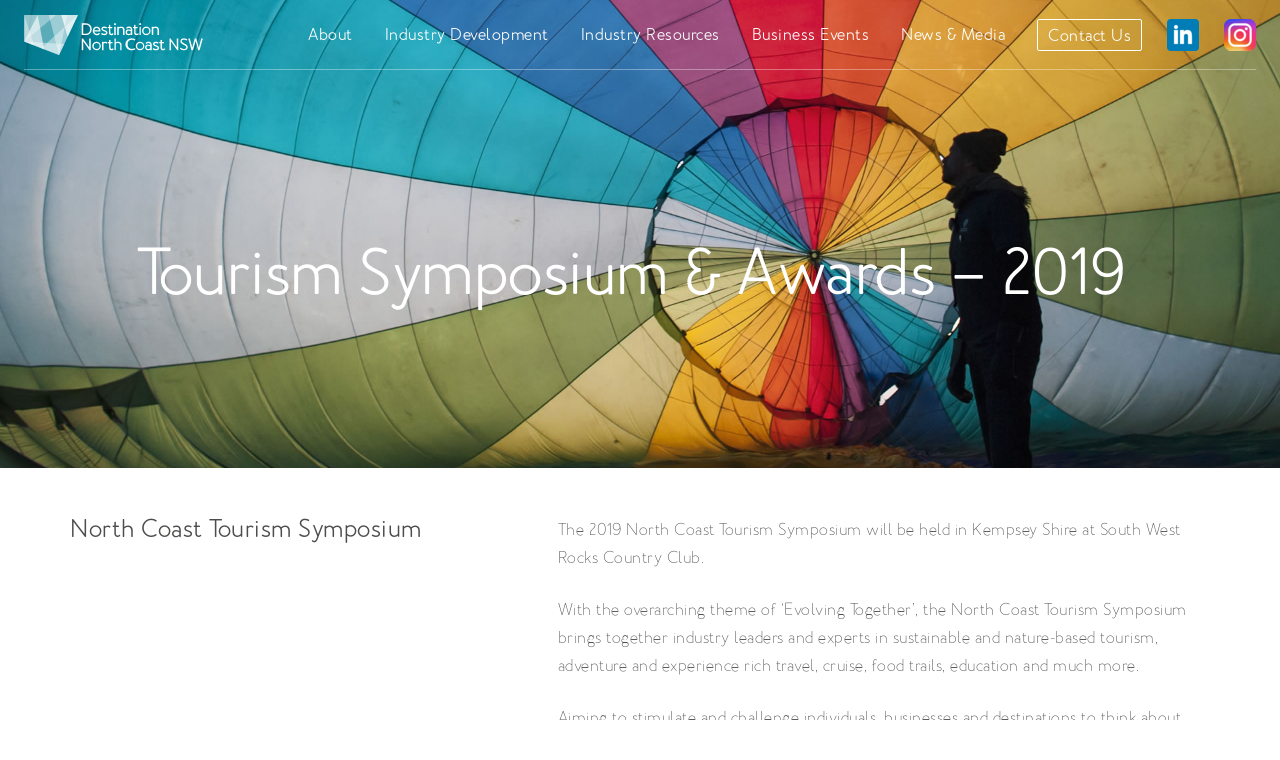

--- FILE ---
content_type: text/html; charset=UTF-8
request_url: https://dncnsw.com/symposium-awards-2019/
body_size: 24110
content:
<!DOCTYPE html>
<html lang="en-AU">
<head>
    <meta name="viewport" content="width=device-width, initial-scale=1">
    <link rel="profile" href="https://gmpg.org/xfn/11">
    <link rel="pingback" href="">
    <meta name="google-site-verification" content="IA7MbavOTt5Az2p8pvxQiFx5arzvjQmJbM6Pv1rc5xo" />

    <meta name='robots' content='index, follow, max-image-preview:large, max-snippet:-1, max-video-preview:-1' />

	<!-- This site is optimized with the Yoast SEO plugin v26.5 - https://yoast.com/wordpress/plugins/seo/ -->
	<title>Tourism Symposium &amp; Awards - 2019 - Destination North Coast</title>
	<meta name="description" content="Resources | Destination North Coast | The DNC Destination Management Plan to guide industry on priorities strategies and required actions." />
	<link rel="canonical" href="https://dncnsw.com/symposium-awards-2019/" />
	<meta property="og:locale" content="en_US" />
	<meta property="og:type" content="article" />
	<meta property="og:title" content="Tourism Symposium &amp; Awards - 2019 - Destination North Coast" />
	<meta property="og:description" content="Resources | Destination North Coast | The DNC Destination Management Plan to guide industry on priorities strategies and required actions." />
	<meta property="og:url" content="https://dncnsw.com/symposium-awards-2019/" />
	<meta property="og:site_name" content="Destination North Coast" />
	<meta property="article:modified_time" content="2021-06-02T23:07:11+00:00" />
	<meta property="og:image" content="https://dncnsw.com/wp-content/uploads/2018/07/DNC_Header2.jpg" />
	<meta property="og:image:width" content="1920" />
	<meta property="og:image:height" content="1000" />
	<meta property="og:image:type" content="image/jpeg" />
	<meta name="twitter:card" content="summary_large_image" />
	<meta name="twitter:label1" content="Est. reading time" />
	<meta name="twitter:data1" content="2 minutes" />
	<script type="application/ld+json" class="yoast-schema-graph">{"@context":"https://schema.org","@graph":[{"@type":"WebPage","@id":"https://dncnsw.com/symposium-awards-2019/","url":"https://dncnsw.com/symposium-awards-2019/","name":"Tourism Symposium & Awards - 2019 - Destination North Coast","isPartOf":{"@id":"https://dncnsw.com/#website"},"primaryImageOfPage":{"@id":"https://dncnsw.com/symposium-awards-2019/#primaryimage"},"image":{"@id":"https://dncnsw.com/symposium-awards-2019/#primaryimage"},"thumbnailUrl":"https://dncnsw.com/wp-content/uploads/2018/07/DNC_Header2.jpg","datePublished":"2019-07-08T00:38:21+00:00","dateModified":"2021-06-02T23:07:11+00:00","description":"Resources | Destination North Coast | The DNC Destination Management Plan to guide industry on priorities strategies and required actions.","breadcrumb":{"@id":"https://dncnsw.com/symposium-awards-2019/#breadcrumb"},"inLanguage":"en-AU","potentialAction":[{"@type":"ReadAction","target":["https://dncnsw.com/symposium-awards-2019/"]}]},{"@type":"ImageObject","inLanguage":"en-AU","@id":"https://dncnsw.com/symposium-awards-2019/#primaryimage","url":"https://dncnsw.com/wp-content/uploads/2018/07/DNC_Header2.jpg","contentUrl":"https://dncnsw.com/wp-content/uploads/2018/07/DNC_Header2.jpg","width":1920,"height":1000,"caption":"Destination North Coast"},{"@type":"BreadcrumbList","@id":"https://dncnsw.com/symposium-awards-2019/#breadcrumb","itemListElement":[{"@type":"ListItem","position":1,"name":"Home","item":"https://dncnsw.com/"},{"@type":"ListItem","position":2,"name":"Tourism Symposium &#038; Awards &#8211; 2019"}]},{"@type":"WebSite","@id":"https://dncnsw.com/#website","url":"https://dncnsw.com/","name":"Destination North Coast","description":"","potentialAction":[{"@type":"SearchAction","target":{"@type":"EntryPoint","urlTemplate":"https://dncnsw.com/?s={search_term_string}"},"query-input":{"@type":"PropertyValueSpecification","valueRequired":true,"valueName":"search_term_string"}}],"inLanguage":"en-AU"}]}</script>
	<!-- / Yoast SEO plugin. -->


<link rel="alternate" type="application/rss+xml" title="Destination North Coast &raquo; Feed" href="https://dncnsw.com/feed/" />
<link rel="alternate" type="application/rss+xml" title="Destination North Coast &raquo; Comments Feed" href="https://dncnsw.com/comments/feed/" />
<link rel="alternate" type="text/calendar" title="Destination North Coast &raquo; iCal Feed" href="https://dncnsw.com/events/?ical=1" />
<link rel="alternate" title="oEmbed (JSON)" type="application/json+oembed" href="https://dncnsw.com/wp-json/oembed/1.0/embed?url=https%3A%2F%2Fdncnsw.com%2Fsymposium-awards-2019%2F" />
<link rel="alternate" title="oEmbed (XML)" type="text/xml+oembed" href="https://dncnsw.com/wp-json/oembed/1.0/embed?url=https%3A%2F%2Fdncnsw.com%2Fsymposium-awards-2019%2F&#038;format=xml" />
<style id='wp-img-auto-sizes-contain-inline-css' type='text/css'>
img:is([sizes=auto i],[sizes^="auto," i]){contain-intrinsic-size:3000px 1500px}
/*# sourceURL=wp-img-auto-sizes-contain-inline-css */
</style>
<style id='wp-emoji-styles-inline-css' type='text/css'>

	img.wp-smiley, img.emoji {
		display: inline !important;
		border: none !important;
		box-shadow: none !important;
		height: 1em !important;
		width: 1em !important;
		margin: 0 0.07em !important;
		vertical-align: -0.1em !important;
		background: none !important;
		padding: 0 !important;
	}
/*# sourceURL=wp-emoji-styles-inline-css */
</style>
<link rel='stylesheet' id='wp-block-library-css' href='https://dncnsw.com/wp-includes/css/dist/block-library/style.min.css?ver=6.9' type='text/css' media='all' />
<style id='wp-block-image-inline-css' type='text/css'>
.wp-block-image>a,.wp-block-image>figure>a{display:inline-block}.wp-block-image img{box-sizing:border-box;height:auto;max-width:100%;vertical-align:bottom}@media not (prefers-reduced-motion){.wp-block-image img.hide{visibility:hidden}.wp-block-image img.show{animation:show-content-image .4s}}.wp-block-image[style*=border-radius] img,.wp-block-image[style*=border-radius]>a{border-radius:inherit}.wp-block-image.has-custom-border img{box-sizing:border-box}.wp-block-image.aligncenter{text-align:center}.wp-block-image.alignfull>a,.wp-block-image.alignwide>a{width:100%}.wp-block-image.alignfull img,.wp-block-image.alignwide img{height:auto;width:100%}.wp-block-image .aligncenter,.wp-block-image .alignleft,.wp-block-image .alignright,.wp-block-image.aligncenter,.wp-block-image.alignleft,.wp-block-image.alignright{display:table}.wp-block-image .aligncenter>figcaption,.wp-block-image .alignleft>figcaption,.wp-block-image .alignright>figcaption,.wp-block-image.aligncenter>figcaption,.wp-block-image.alignleft>figcaption,.wp-block-image.alignright>figcaption{caption-side:bottom;display:table-caption}.wp-block-image .alignleft{float:left;margin:.5em 1em .5em 0}.wp-block-image .alignright{float:right;margin:.5em 0 .5em 1em}.wp-block-image .aligncenter{margin-left:auto;margin-right:auto}.wp-block-image :where(figcaption){margin-bottom:1em;margin-top:.5em}.wp-block-image.is-style-circle-mask img{border-radius:9999px}@supports ((-webkit-mask-image:none) or (mask-image:none)) or (-webkit-mask-image:none){.wp-block-image.is-style-circle-mask img{border-radius:0;-webkit-mask-image:url('data:image/svg+xml;utf8,<svg viewBox="0 0 100 100" xmlns="http://www.w3.org/2000/svg"><circle cx="50" cy="50" r="50"/></svg>');mask-image:url('data:image/svg+xml;utf8,<svg viewBox="0 0 100 100" xmlns="http://www.w3.org/2000/svg"><circle cx="50" cy="50" r="50"/></svg>');mask-mode:alpha;-webkit-mask-position:center;mask-position:center;-webkit-mask-repeat:no-repeat;mask-repeat:no-repeat;-webkit-mask-size:contain;mask-size:contain}}:root :where(.wp-block-image.is-style-rounded img,.wp-block-image .is-style-rounded img){border-radius:9999px}.wp-block-image figure{margin:0}.wp-lightbox-container{display:flex;flex-direction:column;position:relative}.wp-lightbox-container img{cursor:zoom-in}.wp-lightbox-container img:hover+button{opacity:1}.wp-lightbox-container button{align-items:center;backdrop-filter:blur(16px) saturate(180%);background-color:#5a5a5a40;border:none;border-radius:4px;cursor:zoom-in;display:flex;height:20px;justify-content:center;opacity:0;padding:0;position:absolute;right:16px;text-align:center;top:16px;width:20px;z-index:100}@media not (prefers-reduced-motion){.wp-lightbox-container button{transition:opacity .2s ease}}.wp-lightbox-container button:focus-visible{outline:3px auto #5a5a5a40;outline:3px auto -webkit-focus-ring-color;outline-offset:3px}.wp-lightbox-container button:hover{cursor:pointer;opacity:1}.wp-lightbox-container button:focus{opacity:1}.wp-lightbox-container button:focus,.wp-lightbox-container button:hover,.wp-lightbox-container button:not(:hover):not(:active):not(.has-background){background-color:#5a5a5a40;border:none}.wp-lightbox-overlay{box-sizing:border-box;cursor:zoom-out;height:100vh;left:0;overflow:hidden;position:fixed;top:0;visibility:hidden;width:100%;z-index:100000}.wp-lightbox-overlay .close-button{align-items:center;cursor:pointer;display:flex;justify-content:center;min-height:40px;min-width:40px;padding:0;position:absolute;right:calc(env(safe-area-inset-right) + 16px);top:calc(env(safe-area-inset-top) + 16px);z-index:5000000}.wp-lightbox-overlay .close-button:focus,.wp-lightbox-overlay .close-button:hover,.wp-lightbox-overlay .close-button:not(:hover):not(:active):not(.has-background){background:none;border:none}.wp-lightbox-overlay .lightbox-image-container{height:var(--wp--lightbox-container-height);left:50%;overflow:hidden;position:absolute;top:50%;transform:translate(-50%,-50%);transform-origin:top left;width:var(--wp--lightbox-container-width);z-index:9999999999}.wp-lightbox-overlay .wp-block-image{align-items:center;box-sizing:border-box;display:flex;height:100%;justify-content:center;margin:0;position:relative;transform-origin:0 0;width:100%;z-index:3000000}.wp-lightbox-overlay .wp-block-image img{height:var(--wp--lightbox-image-height);min-height:var(--wp--lightbox-image-height);min-width:var(--wp--lightbox-image-width);width:var(--wp--lightbox-image-width)}.wp-lightbox-overlay .wp-block-image figcaption{display:none}.wp-lightbox-overlay button{background:none;border:none}.wp-lightbox-overlay .scrim{background-color:#fff;height:100%;opacity:.9;position:absolute;width:100%;z-index:2000000}.wp-lightbox-overlay.active{visibility:visible}@media not (prefers-reduced-motion){.wp-lightbox-overlay.active{animation:turn-on-visibility .25s both}.wp-lightbox-overlay.active img{animation:turn-on-visibility .35s both}.wp-lightbox-overlay.show-closing-animation:not(.active){animation:turn-off-visibility .35s both}.wp-lightbox-overlay.show-closing-animation:not(.active) img{animation:turn-off-visibility .25s both}.wp-lightbox-overlay.zoom.active{animation:none;opacity:1;visibility:visible}.wp-lightbox-overlay.zoom.active .lightbox-image-container{animation:lightbox-zoom-in .4s}.wp-lightbox-overlay.zoom.active .lightbox-image-container img{animation:none}.wp-lightbox-overlay.zoom.active .scrim{animation:turn-on-visibility .4s forwards}.wp-lightbox-overlay.zoom.show-closing-animation:not(.active){animation:none}.wp-lightbox-overlay.zoom.show-closing-animation:not(.active) .lightbox-image-container{animation:lightbox-zoom-out .4s}.wp-lightbox-overlay.zoom.show-closing-animation:not(.active) .lightbox-image-container img{animation:none}.wp-lightbox-overlay.zoom.show-closing-animation:not(.active) .scrim{animation:turn-off-visibility .4s forwards}}@keyframes show-content-image{0%{visibility:hidden}99%{visibility:hidden}to{visibility:visible}}@keyframes turn-on-visibility{0%{opacity:0}to{opacity:1}}@keyframes turn-off-visibility{0%{opacity:1;visibility:visible}99%{opacity:0;visibility:visible}to{opacity:0;visibility:hidden}}@keyframes lightbox-zoom-in{0%{transform:translate(calc((-100vw + var(--wp--lightbox-scrollbar-width))/2 + var(--wp--lightbox-initial-left-position)),calc(-50vh + var(--wp--lightbox-initial-top-position))) scale(var(--wp--lightbox-scale))}to{transform:translate(-50%,-50%) scale(1)}}@keyframes lightbox-zoom-out{0%{transform:translate(-50%,-50%) scale(1);visibility:visible}99%{visibility:visible}to{transform:translate(calc((-100vw + var(--wp--lightbox-scrollbar-width))/2 + var(--wp--lightbox-initial-left-position)),calc(-50vh + var(--wp--lightbox-initial-top-position))) scale(var(--wp--lightbox-scale));visibility:hidden}}
/*# sourceURL=https://dncnsw.com/wp-includes/blocks/image/style.min.css */
</style>
<style id='global-styles-inline-css' type='text/css'>
:root{--wp--preset--aspect-ratio--square: 1;--wp--preset--aspect-ratio--4-3: 4/3;--wp--preset--aspect-ratio--3-4: 3/4;--wp--preset--aspect-ratio--3-2: 3/2;--wp--preset--aspect-ratio--2-3: 2/3;--wp--preset--aspect-ratio--16-9: 16/9;--wp--preset--aspect-ratio--9-16: 9/16;--wp--preset--color--black: #000000;--wp--preset--color--cyan-bluish-gray: #abb8c3;--wp--preset--color--white: #ffffff;--wp--preset--color--pale-pink: #f78da7;--wp--preset--color--vivid-red: #cf2e2e;--wp--preset--color--luminous-vivid-orange: #ff6900;--wp--preset--color--luminous-vivid-amber: #fcb900;--wp--preset--color--light-green-cyan: #7bdcb5;--wp--preset--color--vivid-green-cyan: #00d084;--wp--preset--color--pale-cyan-blue: #8ed1fc;--wp--preset--color--vivid-cyan-blue: #0693e3;--wp--preset--color--vivid-purple: #9b51e0;--wp--preset--gradient--vivid-cyan-blue-to-vivid-purple: linear-gradient(135deg,rgb(6,147,227) 0%,rgb(155,81,224) 100%);--wp--preset--gradient--light-green-cyan-to-vivid-green-cyan: linear-gradient(135deg,rgb(122,220,180) 0%,rgb(0,208,130) 100%);--wp--preset--gradient--luminous-vivid-amber-to-luminous-vivid-orange: linear-gradient(135deg,rgb(252,185,0) 0%,rgb(255,105,0) 100%);--wp--preset--gradient--luminous-vivid-orange-to-vivid-red: linear-gradient(135deg,rgb(255,105,0) 0%,rgb(207,46,46) 100%);--wp--preset--gradient--very-light-gray-to-cyan-bluish-gray: linear-gradient(135deg,rgb(238,238,238) 0%,rgb(169,184,195) 100%);--wp--preset--gradient--cool-to-warm-spectrum: linear-gradient(135deg,rgb(74,234,220) 0%,rgb(151,120,209) 20%,rgb(207,42,186) 40%,rgb(238,44,130) 60%,rgb(251,105,98) 80%,rgb(254,248,76) 100%);--wp--preset--gradient--blush-light-purple: linear-gradient(135deg,rgb(255,206,236) 0%,rgb(152,150,240) 100%);--wp--preset--gradient--blush-bordeaux: linear-gradient(135deg,rgb(254,205,165) 0%,rgb(254,45,45) 50%,rgb(107,0,62) 100%);--wp--preset--gradient--luminous-dusk: linear-gradient(135deg,rgb(255,203,112) 0%,rgb(199,81,192) 50%,rgb(65,88,208) 100%);--wp--preset--gradient--pale-ocean: linear-gradient(135deg,rgb(255,245,203) 0%,rgb(182,227,212) 50%,rgb(51,167,181) 100%);--wp--preset--gradient--electric-grass: linear-gradient(135deg,rgb(202,248,128) 0%,rgb(113,206,126) 100%);--wp--preset--gradient--midnight: linear-gradient(135deg,rgb(2,3,129) 0%,rgb(40,116,252) 100%);--wp--preset--font-size--small: 13px;--wp--preset--font-size--medium: 20px;--wp--preset--font-size--large: 36px;--wp--preset--font-size--x-large: 42px;--wp--preset--spacing--20: 0.44rem;--wp--preset--spacing--30: 0.67rem;--wp--preset--spacing--40: 1rem;--wp--preset--spacing--50: 1.5rem;--wp--preset--spacing--60: 2.25rem;--wp--preset--spacing--70: 3.38rem;--wp--preset--spacing--80: 5.06rem;--wp--preset--shadow--natural: 6px 6px 9px rgba(0, 0, 0, 0.2);--wp--preset--shadow--deep: 12px 12px 50px rgba(0, 0, 0, 0.4);--wp--preset--shadow--sharp: 6px 6px 0px rgba(0, 0, 0, 0.2);--wp--preset--shadow--outlined: 6px 6px 0px -3px rgb(255, 255, 255), 6px 6px rgb(0, 0, 0);--wp--preset--shadow--crisp: 6px 6px 0px rgb(0, 0, 0);}:where(.is-layout-flex){gap: 0.5em;}:where(.is-layout-grid){gap: 0.5em;}body .is-layout-flex{display: flex;}.is-layout-flex{flex-wrap: wrap;align-items: center;}.is-layout-flex > :is(*, div){margin: 0;}body .is-layout-grid{display: grid;}.is-layout-grid > :is(*, div){margin: 0;}:where(.wp-block-columns.is-layout-flex){gap: 2em;}:where(.wp-block-columns.is-layout-grid){gap: 2em;}:where(.wp-block-post-template.is-layout-flex){gap: 1.25em;}:where(.wp-block-post-template.is-layout-grid){gap: 1.25em;}.has-black-color{color: var(--wp--preset--color--black) !important;}.has-cyan-bluish-gray-color{color: var(--wp--preset--color--cyan-bluish-gray) !important;}.has-white-color{color: var(--wp--preset--color--white) !important;}.has-pale-pink-color{color: var(--wp--preset--color--pale-pink) !important;}.has-vivid-red-color{color: var(--wp--preset--color--vivid-red) !important;}.has-luminous-vivid-orange-color{color: var(--wp--preset--color--luminous-vivid-orange) !important;}.has-luminous-vivid-amber-color{color: var(--wp--preset--color--luminous-vivid-amber) !important;}.has-light-green-cyan-color{color: var(--wp--preset--color--light-green-cyan) !important;}.has-vivid-green-cyan-color{color: var(--wp--preset--color--vivid-green-cyan) !important;}.has-pale-cyan-blue-color{color: var(--wp--preset--color--pale-cyan-blue) !important;}.has-vivid-cyan-blue-color{color: var(--wp--preset--color--vivid-cyan-blue) !important;}.has-vivid-purple-color{color: var(--wp--preset--color--vivid-purple) !important;}.has-black-background-color{background-color: var(--wp--preset--color--black) !important;}.has-cyan-bluish-gray-background-color{background-color: var(--wp--preset--color--cyan-bluish-gray) !important;}.has-white-background-color{background-color: var(--wp--preset--color--white) !important;}.has-pale-pink-background-color{background-color: var(--wp--preset--color--pale-pink) !important;}.has-vivid-red-background-color{background-color: var(--wp--preset--color--vivid-red) !important;}.has-luminous-vivid-orange-background-color{background-color: var(--wp--preset--color--luminous-vivid-orange) !important;}.has-luminous-vivid-amber-background-color{background-color: var(--wp--preset--color--luminous-vivid-amber) !important;}.has-light-green-cyan-background-color{background-color: var(--wp--preset--color--light-green-cyan) !important;}.has-vivid-green-cyan-background-color{background-color: var(--wp--preset--color--vivid-green-cyan) !important;}.has-pale-cyan-blue-background-color{background-color: var(--wp--preset--color--pale-cyan-blue) !important;}.has-vivid-cyan-blue-background-color{background-color: var(--wp--preset--color--vivid-cyan-blue) !important;}.has-vivid-purple-background-color{background-color: var(--wp--preset--color--vivid-purple) !important;}.has-black-border-color{border-color: var(--wp--preset--color--black) !important;}.has-cyan-bluish-gray-border-color{border-color: var(--wp--preset--color--cyan-bluish-gray) !important;}.has-white-border-color{border-color: var(--wp--preset--color--white) !important;}.has-pale-pink-border-color{border-color: var(--wp--preset--color--pale-pink) !important;}.has-vivid-red-border-color{border-color: var(--wp--preset--color--vivid-red) !important;}.has-luminous-vivid-orange-border-color{border-color: var(--wp--preset--color--luminous-vivid-orange) !important;}.has-luminous-vivid-amber-border-color{border-color: var(--wp--preset--color--luminous-vivid-amber) !important;}.has-light-green-cyan-border-color{border-color: var(--wp--preset--color--light-green-cyan) !important;}.has-vivid-green-cyan-border-color{border-color: var(--wp--preset--color--vivid-green-cyan) !important;}.has-pale-cyan-blue-border-color{border-color: var(--wp--preset--color--pale-cyan-blue) !important;}.has-vivid-cyan-blue-border-color{border-color: var(--wp--preset--color--vivid-cyan-blue) !important;}.has-vivid-purple-border-color{border-color: var(--wp--preset--color--vivid-purple) !important;}.has-vivid-cyan-blue-to-vivid-purple-gradient-background{background: var(--wp--preset--gradient--vivid-cyan-blue-to-vivid-purple) !important;}.has-light-green-cyan-to-vivid-green-cyan-gradient-background{background: var(--wp--preset--gradient--light-green-cyan-to-vivid-green-cyan) !important;}.has-luminous-vivid-amber-to-luminous-vivid-orange-gradient-background{background: var(--wp--preset--gradient--luminous-vivid-amber-to-luminous-vivid-orange) !important;}.has-luminous-vivid-orange-to-vivid-red-gradient-background{background: var(--wp--preset--gradient--luminous-vivid-orange-to-vivid-red) !important;}.has-very-light-gray-to-cyan-bluish-gray-gradient-background{background: var(--wp--preset--gradient--very-light-gray-to-cyan-bluish-gray) !important;}.has-cool-to-warm-spectrum-gradient-background{background: var(--wp--preset--gradient--cool-to-warm-spectrum) !important;}.has-blush-light-purple-gradient-background{background: var(--wp--preset--gradient--blush-light-purple) !important;}.has-blush-bordeaux-gradient-background{background: var(--wp--preset--gradient--blush-bordeaux) !important;}.has-luminous-dusk-gradient-background{background: var(--wp--preset--gradient--luminous-dusk) !important;}.has-pale-ocean-gradient-background{background: var(--wp--preset--gradient--pale-ocean) !important;}.has-electric-grass-gradient-background{background: var(--wp--preset--gradient--electric-grass) !important;}.has-midnight-gradient-background{background: var(--wp--preset--gradient--midnight) !important;}.has-small-font-size{font-size: var(--wp--preset--font-size--small) !important;}.has-medium-font-size{font-size: var(--wp--preset--font-size--medium) !important;}.has-large-font-size{font-size: var(--wp--preset--font-size--large) !important;}.has-x-large-font-size{font-size: var(--wp--preset--font-size--x-large) !important;}
/*# sourceURL=global-styles-inline-css */
</style>

<style id='classic-theme-styles-inline-css' type='text/css'>
/*! This file is auto-generated */
.wp-block-button__link{color:#fff;background-color:#32373c;border-radius:9999px;box-shadow:none;text-decoration:none;padding:calc(.667em + 2px) calc(1.333em + 2px);font-size:1.125em}.wp-block-file__button{background:#32373c;color:#fff;text-decoration:none}
/*# sourceURL=/wp-includes/css/classic-themes.min.css */
</style>
<link rel='stylesheet' id='contact-form-7-css' href='https://dncnsw.com/wp-content/plugins/contact-form-7/includes/css/styles.css?ver=6.1.4' type='text/css' media='all' />
<link rel='stylesheet' id='tablepress-default-css' href='https://dncnsw.com/wp-content/plugins/tablepress/css/build/default.css?ver=3.2.5' type='text/css' media='all' />
<link rel='stylesheet' id='js_composer_front-css' href='https://dncnsw.com/wp-content/plugins/js_composer/assets/css/js_composer.min.css?ver=8.7.2' type='text/css' media='all' />
<link rel='stylesheet' id='bootstrap-css' href='https://dncnsw.com/wp-content/themes/nsw/assets/bs/css/bootstrap.min.css?ver=6.9' type='text/css' media='all' />
<link rel='stylesheet' id='fgc-fw-style-css' href='https://dncnsw.com/wp-content/themes/nsw/style.css?ver=6.9' type='text/css' media='all' />
<link rel='stylesheet' id='animate-css' href='https://dncnsw.com/wp-content/themes/nsw/assets/css/animate.css?ver=6.9' type='text/css' media='all' />
<link rel='stylesheet' id='font-awesome-css-css' href='https://dncnsw.com/wp-content/themes/nsw/assets/css/lib/font-awesome/css/font-awesome.min.css?ver=6.9' type='text/css' media='all' />
<link rel='stylesheet' id='ionicons-css-css' href='https://dncnsw.com/wp-content/themes/nsw/assets/css/lib/Ionicons/css/ionicons.css?ver=6.9' type='text/css' media='all' />
<link rel='stylesheet' id='bootsnav-css' href='https://dncnsw.com/wp-content/themes/nsw/assets/css/bootsnav.css?ver=6.9' type='text/css' media='all' />
<link rel='stylesheet' id='fgc-custom-style-css' href='https://dncnsw.com/wp-content/themes/nsw/assets/css/custom.css?ver=6.9' type='text/css' media='all' />
<script type="text/javascript" src="https://dncnsw.com/wp-includes/js/jquery/jquery.min.js?ver=3.7.1" id="jquery-core-js"></script>
<script type="text/javascript" src="https://dncnsw.com/wp-includes/js/jquery/jquery-migrate.min.js?ver=3.4.1" id="jquery-migrate-js"></script>
<script></script><link rel="https://api.w.org/" href="https://dncnsw.com/wp-json/" /><link rel="alternate" title="JSON" type="application/json" href="https://dncnsw.com/wp-json/wp/v2/pages/1205" /><link rel="EditURI" type="application/rsd+xml" title="RSD" href="https://dncnsw.com/xmlrpc.php?rsd" />
<meta name="generator" content="WordPress 6.9" />
<link rel='shortlink' href='https://dncnsw.com/?p=1205' />

		<!-- GA Google Analytics @ https://m0n.co/ga -->
		<script async src="https://www.googletagmanager.com/gtag/js?id=G-01GS9QJZG2"></script>
		<script>
			window.dataLayer = window.dataLayer || [];
			function gtag(){dataLayer.push(arguments);}
			gtag('js', new Date());
			gtag('config', 'G-01GS9QJZG2');
		</script>

	<meta name="tec-api-version" content="v1"><meta name="tec-api-origin" content="https://dncnsw.com"><link rel="alternate" href="https://dncnsw.com/wp-json/tribe/events/v1/" /><meta name="generator" content="Powered by WPBakery Page Builder - drag and drop page builder for WordPress."/>
            <style id="fgc_custom_css">
                            </style>
            
		<style type="text/css" id="wp-custom-css">
			
.wpcf7-form .contact-form .contact-form-group{display:block;margin:0}
.wpcf7-form .contact-form span.wpcf7-form-control-wrap .wpcf7-form-control {
    border: 1px solid #dbe8b0;
    padding: 10px;
}

textarea.wpcf7-form-control.wpcf7-textarea.wpcf7-form-control {
    height: 100px;
}
.contact-submit input[type="submit"] {
    background: #a9cc52;
    text-transform: uppercase;
    margin-top: 10px;
}


ul.list-cat-post {
    list-style: none;
    padding: 0;
    display: flex;
    align-items: center;
    justify-content: center;margin:50px 0
}
ul.list-cat-post li {
    padding: 10px 20px;
}
ul.list-cat-post li.active a {
    color: #f4524d;
    font-weight: bold;
}
.archive .fgc-blog-grid {
    display: grid;
    grid-template-columns: 1fr 1fr 1fr;margin-bottom:50px;gap:30px
}
.archive .fgc-blog-grid .col-md-12 {
    background: #fff;padding:0
}
.archive .fgc-blog-grid .fgc-blog--item .date {
    display: none;
}
.archive .fgc-blog-grid .fgc-blog--item  .content {
    padding: 0
}
.archive .fgc-blog-grid .fgc-blog--item  .content a h4,.fgc-blog--item  .content a h4{color:#4d4e4c;   /* height: 44px;*/
    overflow: hidden;    font-weight: bold;
    font-size: 20px;margin-top:10px}
.fgc-blog--item  .content a {color:#4d4e4c;}
 .fgc-blog--item a.read-more {
    background: #f4524d;
    color: #fff;
    padding: 9px 20px;
    border-radius: 5px;
    display: inline-block;    font-size: 14px;    margin-bottom: 20px;display:none

}
div#blog-page .vc_btn3 {
    display: none;
}
div#blog-page .vc_gitem-post-data-source-post_excerpt *,
.archive .fgc-blog-grid .fgc-blog--item .content *{
    font-weight: bold;
}
 .fgc-blog--item a.read-more:hover{background:#e54540}
.fgc-blog--item a.read-more i{display:none}

.fgc-blog-grid .fgc-blog--item  .blog-img:before {
    content: "";
    display: block;
    padding-top: 100%;
}

.fgc-blog-grid .fgc-blog--item .blog-img {
        position: relative;
    background-repeat: no-repeat;
    background-position: 50% 50%;
    background-size: cover;
    background-clip: border-box;
    box-sizing: border-box;
    overflow: hidden;
}
ul.list-cat-post li a {
    font-weight: bold;
    font-size: 20px;
}
.fgc-blog-grid .fgc-blog--item .blog-img img{display:none}
.single-post ul.clear.list-social{list-style:none;padding:0;margin:0;display:flex}
.single-post div#main-content {
    padding-top: 115px;padding-bottom:50px
}
.single-post ul.clear.list-social li:first-of-type {
    padding-left: 0;
}
.single-post ul.clear.list-social li{padding: 0 10px}
.single-post  .header-wide {
  /*  top: 32px;
    background: #4d4e4c;
    width: 100%;
    margin: 0;
    left: 0;*/
}
.single-post   .header-wide nav#header {
   /* margin: 0 auto;
    max-width: 1333px;*/
}
.single-post .post .thumb img {
    width: 100%;
}
.single-post .fgc-breadcrumbs {
    padding-bottom: 20px;
}
.single-post h1.single-post-title {
    font-size: 2.2rem;    margin-top: 10px;
}
.single-post .entry-meta span.tp-meta-admin {
    padding-left: 10px;
}
.related-post-block{}
.related-post-block .date {
    display: none;
}
.related-post-block h2.related-post-title {
    margin: 25px 0;
}
.related-post-block .fgc-blog--item .content a h4 {
    height: auto;
    margin: 20px 0 10px 0;
}
.single-post  .entry-content *,
.related-post-block .content *,
.single-post .entry-meta span.tp-meta-admin *,.single-post span.tp-meta-date,.single-post ul.clear.list-social li{
    font-weight: bold;
}
@media (max-width: 767px) {
	#blog-page .vc_grid-item{width:100%}
	.archive .fgc-blog-grid {
    grid-template-columns: 1fr;
}
}
		</style>
		<style type="text/css" data-type="vc_shortcodes-default-css">.vc_do_custom_heading{margin-bottom:0.625rem;margin-top:0;}</style><style type="text/css" data-type="vc_shortcodes-custom-css">.vc_custom_1543548703743{margin-top: 48px !important;margin-bottom: 48px !important;}.vc_custom_1543548703743{margin-top: 48px !important;margin-bottom: 48px !important;}.vc_custom_1563416788865{margin-bottom: 0px !important;}.vc_custom_1562546278897{margin-bottom: 0px !important;}</style><noscript><style> .wpb_animate_when_almost_visible { opacity: 1; }</style></noscript>
</head>

<body data-rsssl=1 class="wp-singular page-template page-template-template-home page-template-template-home-php page page-id-1205 wp-theme-nsw tribe-no-js wpb-js-composer js-comp-ver-8.7.2 vc_responsive">
<div class="site_wrapper">
        <header class="header-wide ">
        <!--        navbar-sticky-->
        <nav id="header" class="header-navbar">
            <!-- header -->
            <a class="logo" href="https://dncnsw.com/"><h1><img class="c018 c017" src="[data-uri]" alt="Destination North Coast"></h1></a>            <div id="navigation" class="menu-wrapper">
                <button type="button" class="btn-toggle-menu" aria-expanded="false" aria-controls="menu">
                    <span class="line-1">
                        <span class="line-2"></span>
                        <span class="line-2"></span>
                        <span class="line-2"></span>
                    </span>
                    <span class="sr-only">Menu</span>
                </button>
            <ul id="menu_primary" class="st-nav st-navbar-nav"><li id="menu-item-1445" class="menu-item menu-item-type-custom menu-item-object-custom menu-item-has-children menu-item-1445"><a><span>About</span><i class="ion ion-ios-arrow-thin-right"></i></a>
<ul class="sub-menu">
	<li id="menu-item-45" class="menu-item menu-item-type-post_type menu-item-object-page menu-item-45"><a href="https://dncnsw.com/about/"><span>About DNC</span><i class="ion ion-ios-arrow-thin-right"></i></a></li>
	<li id="menu-item-6213" class="menu-item menu-item-type-custom menu-item-object-custom menu-item-6213"><a href="https://dncnsw.com/about#vision"><span>Our Vision &#038; Mission</span><i class="ion ion-ios-arrow-thin-right"></i></a></li>
	<li id="menu-item-6219" class="menu-item menu-item-type-custom menu-item-object-custom menu-item-6219"><a href="https://dncnsw.com/about#plan"><span>Our Business Plan</span><i class="ion ion-ios-arrow-thin-right"></i></a></li>
	<li id="menu-item-4906" class="menu-item menu-item-type-custom menu-item-object-custom menu-item-4906"><a href="https://dncnsw.com/about/#board"><span>Our People</span><i class="ion ion-ios-arrow-thin-right"></i></a></li>
	<li id="menu-item-1444" class="menu-item menu-item-type-post_type menu-item-object-page menu-item-1444"><a href="https://dncnsw.com/destination-management-plan/"><span>Destination Management Plan</span><i class="ion ion-ios-arrow-thin-right"></i></a></li>
</ul>
</li>
<li id="menu-item-4895" class="menu-item menu-item-type-custom menu-item-object-custom menu-item-has-children menu-item-4895"><a><span>Industry Development</span><i class="ion ion-ios-arrow-thin-right"></i></a>
<ul class="sub-menu">
	<li id="menu-item-3112" class="menu-item menu-item-type-post_type menu-item-object-page menu-item-3112"><a href="https://dncnsw.com/dnc-industry-development-projects/"><span>DNC Industry Development Projects</span><i class="ion ion-ios-arrow-thin-right"></i></a></li>
	<li id="menu-item-3756" class="menu-item menu-item-type-post_type menu-item-object-page menu-item-3756"><a href="https://dncnsw.com/tourism-symposium-awards/"><span>North Coast Tourism Symposium &#038; Awards</span><i class="ion ion-ios-arrow-thin-right"></i></a></li>
	<li id="menu-item-4933" class="menu-item menu-item-type-post_type menu-item-object-page menu-item-4933"><a href="https://dncnsw.com/state-and-national-tourism-awards/"><span>State &#038; National Tourism Awards</span><i class="ion ion-ios-arrow-thin-right"></i></a></li>
	<li id="menu-item-1511" class="menu-item menu-item-type-post_type menu-item-object-page menu-item-1511"><a href="https://dncnsw.com/training-and-skills-development/"><span>Training &#038; Skills Development</span><i class="ion ion-ios-arrow-thin-right"></i></a></li>
</ul>
</li>
<li id="menu-item-1550" class="menu-item menu-item-type-custom menu-item-object-custom menu-item-has-children menu-item-1550"><a><span>Industry Resources</span><i class="ion ion-ios-arrow-thin-right"></i></a>
<ul class="sub-menu">
	<li id="menu-item-1476" class="menu-item menu-item-type-post_type menu-item-object-page menu-item-1476"><a href="https://dncnsw.com/dnc-tools-and-resources/"><span>Tools &#038; Resources</span><i class="ion ion-ios-arrow-thin-right"></i></a></li>
	<li id="menu-item-1475" class="menu-item menu-item-type-post_type menu-item-object-page menu-item-1475"><a href="https://dncnsw.com/tourism-research-and-insights/"><span>Tourism Research &#038; Insights</span><i class="ion ion-ios-arrow-thin-right"></i></a></li>
	<li id="menu-item-1509" class="menu-item menu-item-type-post_type menu-item-object-page menu-item-1509"><a href="https://dncnsw.com/funding-and-grants/"><span>Funding &#038; Grants</span><i class="ion ion-ios-arrow-thin-right"></i></a></li>
	<li id="menu-item-1508" class="menu-item menu-item-type-post_type menu-item-object-page menu-item-1508"><a href="https://dncnsw.com/business-events-resources/"><span>Business Events Resources (Industry)</span><i class="ion ion-ios-arrow-thin-right"></i></a></li>
	<li id="menu-item-1572" class="menu-item menu-item-type-post_type menu-item-object-page menu-item-1572"><a href="https://dncnsw.com/emergency-contacts-and-resources/"><span>Emergency Contacts &#038; Resources</span><i class="ion ion-ios-arrow-thin-right"></i></a></li>
	<li id="menu-item-2290" class="menu-item menu-item-type-post_type menu-item-object-page menu-item-2290"><a href="https://dncnsw.com/library-of-social-media-resources/"><span>Library of Social Media Resources</span><i class="ion ion-ios-arrow-thin-right"></i></a></li>
</ul>
</li>
<li id="menu-item-2703" class="menu-item menu-item-type-post_type menu-item-object-page menu-item-2703"><a href="https://dncnsw.com/business-events/"><span>Business Events</span><i class="ion ion-ios-arrow-thin-right"></i></a></li>
<li id="menu-item-1543" class="menu-item menu-item-type-custom menu-item-object-custom menu-item-has-children menu-item-1543"><a><span>News &#038; Media</span><i class="ion ion-ios-arrow-thin-right"></i></a>
<ul class="sub-menu">
	<li id="menu-item-5695" class="menu-item menu-item-type-post_type menu-item-object-page menu-item-5695"><a href="https://dncnsw.com/blog/"><span>North Coast in the News</span><i class="ion ion-ios-arrow-thin-right"></i></a></li>
	<li id="menu-item-1541" class="menu-item menu-item-type-post_type menu-item-object-page menu-item-1541"><a href="https://dncnsw.com/dnc-newsletter/"><span>DNC Newsletter</span><i class="ion ion-ios-arrow-thin-right"></i></a></li>
	<li id="menu-item-6194" class="menu-item menu-item-type-post_type menu-item-object-page menu-item-6194"><a href="https://dncnsw.com/newsletter-subscription/"><span>Newsletter Subscription</span><i class="ion ion-ios-arrow-thin-right"></i></a></li>
	<li id="menu-item-1542" class="menu-item menu-item-type-post_type menu-item-object-page menu-item-1542"><a href="https://dncnsw.com/destination-nsw-news-events/"><span>Destination NSW News</span><i class="ion ion-ios-arrow-thin-right"></i></a></li>
</ul>
</li>
<li id="menu-item-49" class="menu-item menu-item-type-post_type menu-item-object-page menu-item-49"><a href="https://dncnsw.com/contact-us/"><span>Contact Us</span><i class="ion ion-ios-arrow-thin-right"></i></a></li>
</ul>             <div class="footer-social linkin-social"><a href="https://au.linkedin.com/company/destination-north-coast/" target= _blank><img src="/wp-content/themes/nsw/assets/img/linkin.png" /></a></div>
             <div class="footer-social linkin-social"><a href="https://www.instagram.com/destinationnorthcoast/" target= _blank><img src="/wp-content/uploads/2024/01/instagram.png" /></a></div>
            </div>

            <!-- /.navigation -->
            <!-- header -->
        </nav><!-- #masthead -->
    </header>
        <div class="nr-banner nr_1765701497">
            <div class="page-title-wrap">
                <h1 class="page-title">Tourism Symposium &#038; Awards &#8211; 2019</h1>
            </div>
        </div>
        <div class="container">
    <div class="row">
        <div class="col-md-12">
            
<article id="post-1205" class="post-1205 page type-page status-publish has-post-thumbnail hentry">
    <div class="entry-content">
        <div class="wpb-content-wrapper"><div class="vc_row wpb_row vc_row-fluid vc_custom_1543548703743"><div class="wpb_column vc_column_container vc_col-sm-5"><div class="vc_column-inner"><div class="wpb_wrapper"><h3 style="text-align: left" class="vc_custom_heading vc_do_custom_heading" >North Coast Tourism Symposium</h3></div></div></div><div class="wpb_column vc_column_container vc_col-sm-7"><div class="vc_column-inner"><div class="wpb_wrapper">
	<div class="wpb_text_column wpb_content_element vc_custom_1563416788865" >
		<div class="wpb_wrapper">
			<p>The 2019 North Coast Tourism Symposium will be held in Kempsey Shire at South West Rocks Country Club.</p>
<p>With the overarching theme of &#8216;Evolving Together&#8217;, the North Coast Tourism Symposium brings together industry leaders and experts in sustainable and nature-based tourism, adventure and experience rich travel, cruise, food trails, education and much more.</p>
<p>Aiming to stimulate and challenge individuals, businesses and destinations to think about how they can continue to evolve to meet future consumer demand without losing site of and owning their personal story and uniqueness.</p>
<p>We invite you to <a href="http://url3352.dncnsw.com/wf/click?upn=[base64]" target="_blank" rel="noopener noreferrer"><strong>secure your tickets</strong> </a>now so as not to miss out on the opportunity to learn, debate and evolve together!</p>
<p><strong>Where: South West Rocks Country Club</strong><br />
<strong>Date: 1st August, 2019</strong><br />
<strong>Time: 8.30am – 4.00pm</strong></p>
<p>Please review the<strong>&nbsp;<a href="https://dncnsw.com/wp-content/uploads/2019/07/Symposium-Program-Final-July.pdf">final program</a>.</strong></p>

		</div>
	</div>
</div></div></div></div><div class="vc_row wpb_row vc_row-fluid vc_custom_1543548703743"><div class="wpb_column vc_column_container vc_col-sm-5"><div class="vc_column-inner"><div class="wpb_wrapper"><h3 style="text-align: left" class="vc_custom_heading vc_do_custom_heading" >North Coast Regional Tourism Awards</h3></div></div></div><div class="wpb_column vc_column_container vc_col-sm-7"><div class="vc_column-inner"><div class="wpb_wrapper">
	<div class="wpb_text_column wpb_content_element vc_custom_1562546278897" >
		<div class="wpb_wrapper">
			<p>Join us in celebrating the best of the best of the North Coast at the Regional Tourism Awards.</p>
<p>Don your glad rags to raise a glass with tourism organisations and individuals from across the region as we give recognition to their success.&nbsp;</p>
<p>The Program rewards businesses that demonstrate significant achievement throughout the year, showcasing a variety of tourism products and businesses delivering outstanding service to guests on the North Coast.&nbsp;</p>
<p>Book your combo ticket for both the<b> <a href="https://www.eventbrite.com.au/e/north-coast-tourism-symposium-gala-awards-dinner-tickets-62181940859?aff=ebdssbdestsearch">North Coast Tourism Symposium and Regional Tourism Awards</a> </b>.</p>
<p><b>Where: South West Rocks Country Club</b><br />
<b>Date: 1st August, 2019</b><br />
<b>Time: 6.00pm – 11.00pm</b></p>

		</div>
	</div>
</div></div></div></div>
</div>            </div><!-- .entry-content -->

</article><!-- #post-## -->
        </div>
    </div>
</div>
<footer id="colophon" class="site-footer" role="contentinfo">
    <div class="ft-background">
        <svg viewBox="0 0 1440 1078">
            <g fill="none" fill-rule="evenodd">
                <polygon fill="#FFFFFE" fill-opacity=".3" points="0 0 0 713.013 271 818"></polygon>
                <polygon fill="#FFFFFE" fill-opacity=".6" points="0 714 198.022 790.687 934.765 1076 1075 778.595"></polygon>
                <polygon fill="#FFFFFE" fill-opacity=".53" points="1167.075 583 1442 0 997 0"></polygon>
                <polygon fill="#FFFFFE" fill-opacity=".5" points="459 891.215 935.413 1076 1442 0"></polygon>
                <polygon fill="#FFFFFE" fill-opacity=".75" points="0 712.343 533 919 359.92 0"></polygon>
                <polygon fill="#FFFFFE" fill-opacity=".13" points="0 0 0 714 858 0"></polygon>
                <polygon fill="#FFFFFE" fill-opacity=".13" points="935.178 1077.579 1156.566 1.13 659.844 1.13"></polygon>
            </g>
        </svg>
    </div>
    <div class="footer-row-1">
        <div class="subscribe-form form-top">
            <a href="https://dncnsw.com/newsletter-subscription/" target="_blank" class="sub-button" invert="true" rel="noopener noreferrer">
                <i class="fa fa-envelope-o"></i>
                Sign up to our newsletter
                <i class="fa fa-arrow-right"></i>
            </a>
            <div class="desc">
                <p>Stay up to date with industry news</p>
            </div>
             <div class="footer-social linkin-social"><a href="https://au.linkedin.com/company/destination-north-coast/" target= _blank><img src="/wp-content/themes/nsw/assets/img/linkin.png" /></a></div>
        </div>
        <div class="footer-nav">
            <div id="footer-nav-1" class="menu-footer-column-1-container"><ul id="menu_primary" class="nr-nav"><li id="menu-item-1546" class="menu-item menu-item-type-post_type menu-item-object-page menu-item-home menu-item-1546"><a href="https://dncnsw.com/">Home</a></li>
<li id="menu-item-54" class="menu-item menu-item-type-post_type menu-item-object-page menu-item-54"><a href="https://dncnsw.com/about/">About Us</a></li>
<li id="menu-item-1547" class="menu-item menu-item-type-post_type menu-item-object-page menu-item-1547"><a href="https://dncnsw.com/contact-us/">Contact Us</a></li>
<li id="menu-item-1548" class="menu-item menu-item-type-post_type menu-item-object-page menu-item-1548"><a href="https://dncnsw.com/disclaimer/">Disclaimer</a></li>
<li id="menu-item-1549" class="menu-item menu-item-type-post_type menu-item-object-page menu-item-1549"><a href="https://dncnsw.com/privacy-policy/">Privacy Policy</a></li>
</ul></div>                    </div>
        <div id="footer-sidebar2">
<aside id="media_image-2" class="widget widget_media_image"><img width="300" height="88" src="https://dncnsw.com/wp-content/uploads/2021/11/DNC-Award-2020-300x88-1.png" class="image wp-image-3225  attachment-full size-full" alt="DNC Award 2020" style="max-width: 100%; height: auto;" decoding="async" loading="lazy" /></aside><aside id="media_image-3" class="widget widget_media_image"><h3 class="widget-title">image footer two</h3><img width="300" height="88" src="https://dncnsw.com/wp-content/uploads/2021/11/DNC-Award-national-300x88-1.png" class="image wp-image-3227  attachment-full size-full" alt="" style="max-width: 100%; height: auto;" decoding="async" loading="lazy" /></aside><aside id="block-2" class="widget widget_block widget_media_image">
<figure class="wp-block-image size-large"><img loading="lazy" decoding="async" width="1024" height="200" src="https://dncnsw.com/wp-content/uploads/2024/07/Award-WINNER-Signature-DNC-Destination-Marketing-Business-1024x200.png" alt="" class="wp-image-5374" srcset="https://dncnsw.com/wp-content/uploads/2024/07/Award-WINNER-Signature-DNC-Destination-Marketing-Business-1024x200.png 1024w, https://dncnsw.com/wp-content/uploads/2024/07/Award-WINNER-Signature-DNC-Destination-Marketing-Business-300x59.png 300w, https://dncnsw.com/wp-content/uploads/2024/07/Award-WINNER-Signature-DNC-Destination-Marketing-Business-768x150.png 768w, https://dncnsw.com/wp-content/uploads/2024/07/Award-WINNER-Signature-DNC-Destination-Marketing-Business.png 1277w" sizes="auto, (max-width: 1024px) 100vw, 1024px" /></figure>
</aside></div>

        <div class="subscribe-form form-bottom">
            <div>
                <a href="https://dncnsw.com/newsletter-subscription/" target="_blank" class="sub-button" invert="true" rel="noopener noreferrer">
                    <i class="fa fa-envelope-o"></i>
                    Sign up to our newsletter
                    <i class="fa fa-arrow-right"></i>
                </a>
                <div class="desc 666">
                    <p>Stay up to date with industry news</p>
                </div>
                <div style="display:flex;">
                    <div class="footer-social linkin-social"><a href="https://au.linkedin.com/company/destination-north-coast/" target= _blank><img src="/wp-content/themes/nsw/assets/img/linkin.png" /></a></div>
                    <div class="footer-social linkin-social" style="margin-left: 25px"><a href="https://www.instagram.com/destinationnorthcoast/" target= _blank><img src="/wp-content/uploads/2024/01/instagram.png" /></a></div>
                </div>

            </div>

        </div>

    </div>
    <div class="footer-row-2">
        <div class="logo-footer-wrap">
            <img class="logo-1" src="[data-uri]" alt="NSW Government Logo">
            <a href="https://www.destinationnsw.com.au/" target="_blank" class="c01202" rel="noopener noreferrer">
                <img class="logo-2" src="[data-uri]" alt="Destination NSW Logo">
            </a>
        </div>
    </div>
</footer>

<script type="speculationrules">
{"prefetch":[{"source":"document","where":{"and":[{"href_matches":"/*"},{"not":{"href_matches":["/wp-*.php","/wp-admin/*","/wp-content/uploads/*","/wp-content/*","/wp-content/plugins/*","/wp-content/themes/nsw/*","/*\\?(.+)"]}},{"not":{"selector_matches":"a[rel~=\"nofollow\"]"}},{"not":{"selector_matches":".no-prefetch, .no-prefetch a"}}]},"eagerness":"conservative"}]}
</script>
		<script>
		( function ( body ) {
			'use strict';
			body.className = body.className.replace( /\btribe-no-js\b/, 'tribe-js' );
		} )( document.body );
		</script>
		            <style id="nr_assets_footer_css">
                
                .nr_1765701497{
                    background-image: url(https://dncnsw.com/wp-content/uploads/2018/07/DNC_Header2.jpg)
                }
                        </style>
            <script> /* <![CDATA[ */var tribe_l10n_datatables = {"aria":{"sort_ascending":": activate to sort column ascending","sort_descending":": activate to sort column descending"},"length_menu":"Show _MENU_ entries","empty_table":"No data available in table","info":"Showing _START_ to _END_ of _TOTAL_ entries","info_empty":"Showing 0 to 0 of 0 entries","info_filtered":"(filtered from _MAX_ total entries)","zero_records":"No matching records found","search":"Search:","all_selected_text":"All items on this page were selected. ","select_all_link":"Select all pages","clear_selection":"Clear Selection.","pagination":{"all":"All","next":"Next","previous":"Previous"},"select":{"rows":{"0":"","_":": Selected %d rows","1":": Selected 1 row"}},"datepicker":{"dayNames":["Sunday","Monday","Tuesday","Wednesday","Thursday","Friday","Saturday"],"dayNamesShort":["Sun","Mon","Tue","Wed","Thu","Fri","Sat"],"dayNamesMin":["S","M","T","W","T","F","S"],"monthNames":["January","February","March","April","May","June","July","August","September","October","November","December"],"monthNamesShort":["January","February","March","April","May","June","July","August","September","October","November","December"],"monthNamesMin":["Jan","Feb","Mar","Apr","May","Jun","Jul","Aug","Sep","Oct","Nov","Dec"],"nextText":"Next","prevText":"Prev","currentText":"Today","closeText":"Done","today":"Today","clear":"Clear"}};/* ]]> */ </script><script type="text/javascript" src="https://dncnsw.com/wp-content/plugins/the-events-calendar/common/build/js/user-agent.js?ver=da75d0bdea6dde3898df" id="tec-user-agent-js"></script>
<script type="text/javascript" src="https://dncnsw.com/wp-includes/js/dist/hooks.min.js?ver=dd5603f07f9220ed27f1" id="wp-hooks-js"></script>
<script type="text/javascript" src="https://dncnsw.com/wp-includes/js/dist/i18n.min.js?ver=c26c3dc7bed366793375" id="wp-i18n-js"></script>
<script type="text/javascript" id="wp-i18n-js-after">
/* <![CDATA[ */
wp.i18n.setLocaleData( { 'text direction\u0004ltr': [ 'ltr' ] } );
//# sourceURL=wp-i18n-js-after
/* ]]> */
</script>
<script type="text/javascript" src="https://dncnsw.com/wp-content/plugins/contact-form-7/includes/swv/js/index.js?ver=6.1.4" id="swv-js"></script>
<script type="text/javascript" id="contact-form-7-js-translations">
/* <![CDATA[ */
( function( domain, translations ) {
	var localeData = translations.locale_data[ domain ] || translations.locale_data.messages;
	localeData[""].domain = domain;
	wp.i18n.setLocaleData( localeData, domain );
} )( "contact-form-7", {"translation-revision-date":"2024-03-18 08:28:25+0000","generator":"GlotPress\/4.0.1","domain":"messages","locale_data":{"messages":{"":{"domain":"messages","plural-forms":"nplurals=2; plural=n != 1;","lang":"en_AU"},"Error:":["Error:"]}},"comment":{"reference":"includes\/js\/index.js"}} );
//# sourceURL=contact-form-7-js-translations
/* ]]> */
</script>
<script type="text/javascript" id="contact-form-7-js-before">
/* <![CDATA[ */
var wpcf7 = {
    "api": {
        "root": "https:\/\/dncnsw.com\/wp-json\/",
        "namespace": "contact-form-7\/v1"
    }
};
//# sourceURL=contact-form-7-js-before
/* ]]> */
</script>
<script type="text/javascript" src="https://dncnsw.com/wp-content/plugins/contact-form-7/includes/js/index.js?ver=6.1.4" id="contact-form-7-js"></script>
<script type="text/javascript" src="https://dncnsw.com/wp-content/themes/nsw/assets/bs/js/bootstrap.min.js" id="bootstrap-js"></script>
<script type="text/javascript" src="https://dncnsw.com/wp-content/themes/nsw/assets/js/bootsnav.js" id="bootsnav-js"></script>
<script type="text/javascript" src="https://dncnsw.com/wp-includes/js/comment-reply.min.js?ver=6.9" id="comment-reply-js" async="async" data-wp-strategy="async" fetchpriority="low"></script>
<script type="text/javascript" src="https://dncnsw.com/wp-content/plugins/js_composer/assets/js/dist/js_composer_front.min.js?ver=8.7.2" id="wpb_composer_front_js-js"></script>
<script type="text/javascript" id="fgc-sc-custom-theme-js-extra">
/* <![CDATA[ */
var ajax_process = {"ajaxurl":"https://dncnsw.com/wp-admin/admin-ajax.php"};
//# sourceURL=fgc-sc-custom-theme-js-extra
/* ]]> */
</script>
<script type="text/javascript" src="https://dncnsw.com/wp-content/themes/nsw/assets/js/custom.js" id="fgc-sc-custom-theme-js"></script>
<script id="wp-emoji-settings" type="application/json">
{"baseUrl":"https://s.w.org/images/core/emoji/17.0.2/72x72/","ext":".png","svgUrl":"https://s.w.org/images/core/emoji/17.0.2/svg/","svgExt":".svg","source":{"concatemoji":"https://dncnsw.com/wp-includes/js/wp-emoji-release.min.js?ver=6.9"}}
</script>
<script type="module">
/* <![CDATA[ */
/*! This file is auto-generated */
const a=JSON.parse(document.getElementById("wp-emoji-settings").textContent),o=(window._wpemojiSettings=a,"wpEmojiSettingsSupports"),s=["flag","emoji"];function i(e){try{var t={supportTests:e,timestamp:(new Date).valueOf()};sessionStorage.setItem(o,JSON.stringify(t))}catch(e){}}function c(e,t,n){e.clearRect(0,0,e.canvas.width,e.canvas.height),e.fillText(t,0,0);t=new Uint32Array(e.getImageData(0,0,e.canvas.width,e.canvas.height).data);e.clearRect(0,0,e.canvas.width,e.canvas.height),e.fillText(n,0,0);const a=new Uint32Array(e.getImageData(0,0,e.canvas.width,e.canvas.height).data);return t.every((e,t)=>e===a[t])}function p(e,t){e.clearRect(0,0,e.canvas.width,e.canvas.height),e.fillText(t,0,0);var n=e.getImageData(16,16,1,1);for(let e=0;e<n.data.length;e++)if(0!==n.data[e])return!1;return!0}function u(e,t,n,a){switch(t){case"flag":return n(e,"\ud83c\udff3\ufe0f\u200d\u26a7\ufe0f","\ud83c\udff3\ufe0f\u200b\u26a7\ufe0f")?!1:!n(e,"\ud83c\udde8\ud83c\uddf6","\ud83c\udde8\u200b\ud83c\uddf6")&&!n(e,"\ud83c\udff4\udb40\udc67\udb40\udc62\udb40\udc65\udb40\udc6e\udb40\udc67\udb40\udc7f","\ud83c\udff4\u200b\udb40\udc67\u200b\udb40\udc62\u200b\udb40\udc65\u200b\udb40\udc6e\u200b\udb40\udc67\u200b\udb40\udc7f");case"emoji":return!a(e,"\ud83e\u1fac8")}return!1}function f(e,t,n,a){let r;const o=(r="undefined"!=typeof WorkerGlobalScope&&self instanceof WorkerGlobalScope?new OffscreenCanvas(300,150):document.createElement("canvas")).getContext("2d",{willReadFrequently:!0}),s=(o.textBaseline="top",o.font="600 32px Arial",{});return e.forEach(e=>{s[e]=t(o,e,n,a)}),s}function r(e){var t=document.createElement("script");t.src=e,t.defer=!0,document.head.appendChild(t)}a.supports={everything:!0,everythingExceptFlag:!0},new Promise(t=>{let n=function(){try{var e=JSON.parse(sessionStorage.getItem(o));if("object"==typeof e&&"number"==typeof e.timestamp&&(new Date).valueOf()<e.timestamp+604800&&"object"==typeof e.supportTests)return e.supportTests}catch(e){}return null}();if(!n){if("undefined"!=typeof Worker&&"undefined"!=typeof OffscreenCanvas&&"undefined"!=typeof URL&&URL.createObjectURL&&"undefined"!=typeof Blob)try{var e="postMessage("+f.toString()+"("+[JSON.stringify(s),u.toString(),c.toString(),p.toString()].join(",")+"));",a=new Blob([e],{type:"text/javascript"});const r=new Worker(URL.createObjectURL(a),{name:"wpTestEmojiSupports"});return void(r.onmessage=e=>{i(n=e.data),r.terminate(),t(n)})}catch(e){}i(n=f(s,u,c,p))}t(n)}).then(e=>{for(const n in e)a.supports[n]=e[n],a.supports.everything=a.supports.everything&&a.supports[n],"flag"!==n&&(a.supports.everythingExceptFlag=a.supports.everythingExceptFlag&&a.supports[n]);var t;a.supports.everythingExceptFlag=a.supports.everythingExceptFlag&&!a.supports.flag,a.supports.everything||((t=a.source||{}).concatemoji?r(t.concatemoji):t.wpemoji&&t.twemoji&&(r(t.twemoji),r(t.wpemoji)))});
//# sourceURL=https://dncnsw.com/wp-includes/js/wp-emoji-loader.min.js
/* ]]> */
</script>
<script></script></div>
</body>
</html>


--- FILE ---
content_type: text/css
request_url: https://dncnsw.com/wp-content/themes/nsw/style.css?ver=6.9
body_size: 4768
content:
/*
Theme Name: NSW
Theme URI: #
Author: Nero
Author URI: https://nero37.net
Description: A Custom Theme
Version: 1.0
License: GNU General Public License v2 or later
License URI: http://www.gnu.org/licenses/gpl-2.0.html
Text Domain: nsw
Tags: blog, portfolio

*/


/**
 * Table of Contents
 *
 * 1.0 - Reset
 * 2.0 - Elements
 * 3.0 - Alignments
 * 4.0 - Clearings
 * 5.0 - Theme Unit Test
 *
 */

/**
 * 1.0 - Reset
 *
 * Resetting and rebuilding styles have been helped along thanks to the fine work of
 * Eric Meyer http://meyerweb.com/eric/tools/css/reset/index.html
 * along with Nicolas Gallagher and Jonathan Neal http://necolas.github.com/normalize.css/
 * and Blueprint http://www.blueprintcss.org/
 */
* {
    -webkit-box-sizing: border-box;
    -moz-box-sizing:    border-box;
    box-sizing:         border-box;
}

article,
aside,
details,
figcaption,
figure,
footer,
header,
nav,
section,
summary {
    display: block;
}

audio,
canvas,
video {
    display: inline-block;
}

audio:not([controls]) {
    display: none;
    height: 0;
}

[hidden] {
    display: none;
}

html {
    font-size: 100%;
    overflow-y: scroll;
    -webkit-text-size-adjust: 100%;
    -ms-text-size-adjust: 100%;
}

body {
    color: #141412;
    line-height: 1.5;
    margin: 0;
}

a {
    text-decoration: none;
}

a:visited {

}

a:focus {
    outline: thin dotted;
}

a:active,
a:hover {
    color: #819a3f;
    outline: 0;
}

a:hover {
    text-decoration: underline;
}

h1,
h2,
h3,
h4,
h5,
h6 {
    clear: both;
    line-height: 1.3;
}

h1 {
    font-size: 48px;
    margin:0 0 33px;
}

h2 {
    font-size: 30px;
    margin:0 0 25px;
}

h3 {
    font-size: 22px;
    margin:0 0 22px;
}

h4 {
    font-size: 20px;
    margin:0 0 25px;
}

h5 {
    font-size: 18px;
    margin: 0 0 30px;
}

h6 {
    font-size: 16px;
    margin:0 0 36px;
}

address {
    font-style: italic;
    margin: 0 0 24px;
}

abbr[title] {
    border-bottom: 1px dotted;
}

b,
strong {
    font-weight: 700;
}

dfn {
    font-style: italic;
}

mark {
    background: #ff0;
    color: #000;
}

p {
    margin: 0 0 22px;
}

code,
kbd,
pre,
samp {
    font-family: monospace, serif;
    font-size: 14px;
    -webkit-hyphens: none;
    -moz-hyphens:    none;
    -ms-hyphens:     none;
    hyphens:         none;
}

pre {
    background: #f5f5f5;
    color: #666;
    font-family: monospace;
    font-size: 14px;
    margin: 20px 0;
    overflow: auto;
    padding: 20px;
    white-space: pre-wrap;
    word-wrap: break-word;
}

blockquote,
q {
    -webkit-hyphens: none;
    -moz-hyphens:    none;
    -ms-hyphens:     none;
    hyphens:         none;
    quotes: none;
}

blockquote:before,
blockquote:after,
q:before,
q:after {
    content: "";
}

blockquote {
    font-size: 18px;
    font-style: italic;
    font-weight: 300;
    margin: 24px 40px;
}

blockquote blockquote {
    margin-right: 0;
}

blockquote cite,
blockquote small {
    font-size: 14px;
    font-weight: normal;
    text-transform: uppercase;
}

blockquote em,
blockquote i {
    font-style: normal;
    font-weight: 300;
}

blockquote strong,
blockquote b {
    font-weight: 400;
}

small {
    font-size: smaller;
}

sub,
sup {
    font-size: 75%;
    line-height: 0;
    position: relative;
    vertical-align: baseline;
}

sup {
    top: -0.5em;
}

sub {
    bottom: -0.25em;
}

dl {
    margin: 0 20px;
}

dt {
    font-weight: 500;
}

dd {
    margin: 0 0 20px;
}

menu,
ol,
ul {
    margin: 16px 0;
    padding: 0 0 0 40px;
}

ul {
    list-style-type: square;
}

nav ul,
nav ol {
    list-style: none;
}

li > ul,
li > ol {
    margin: 0;
}

img {
    -ms-interpolation-mode: bicubic;
    border: 0;
    vertical-align: middle;
}

svg:not(:root) {
    overflow: hidden;
}

figure {
    margin: 0;
}

form {
    margin: 0;
}

fieldset {
    border: 1px solid #c0c0c0;
    margin: 0 2px;
    min-width: inherit;
    padding: 0.35em 0.625em 0.75em;
}

legend {
    border: 0;
    padding: 0;
    white-space: normal;
}

button,
input,
select,
textarea {
    font-size: 100%;
    margin: 0;
    max-width: 100%;
    vertical-align: baseline;
}

button,
input {
    line-height: normal;
}

button,
html input[type="button"],
input[type="reset"],
input[type="submit"] {
    -webkit-appearance: button;
    cursor: pointer;
}

button[disabled],
input[disabled] {
    cursor: default;
}

input[type="checkbox"],
input[type="radio"] {
    padding: 0;
}

input[type="search"] {
    -webkit-appearance: textfield;
    padding-right: 2px; /* Don't cut off the webkit search cancel button */
    width: 270px;
}

input[type="search"]::-webkit-search-decoration {
    -webkit-appearance: none;
}

button::-moz-focus-inner,
input::-moz-focus-inner {
    border: 0;
    padding: 0;
}

textarea {
    overflow: auto;
    vertical-align: top;
}

table {
    border-bottom: 1px solid #ededed;
    border-collapse: collapse;
    border-spacing: 0;
    font-size: 14px;
    line-height: 2;
    margin: 0 0 20px;
    width: 100%;
}

caption,
th,
td {
    font-weight: normal;
    text-align: left;
}

caption {
    font-size: 16px;
    margin: 20px 0;
}

th {
    font-weight: 500;
    text-transform: uppercase;
}

td {
    border-top: 1px solid #ededed;
    padding: 6px 10px 6px 0;
}

del {
    color: #333;
}

ins {
    background: #fff9c0;
    text-decoration: none;
}

hr {
    height: 1px;
    margin: 0 0 24px;
}


/**
 * 2.0 Repeatable Patterns
 * ----------------------------------------------------------------------------
 */

.genericon:before,
.menu-toggle:after,
.featured-post:before,
.date a:before,
.entry-meta .author a:before,
.format-audio .entry-content:before,
.comments-link a:before,
.tags-links a:first-child:before,
.categories-links a:first-child:before,
.edit-link a:before,
.attachment .entry-title:before,
.attachment-meta:before,
.attachment-meta a:before,
.comment-awaiting-moderation:before,
.comment-reply-link:before,
.comment-reply-login:before,
.comment-reply-title small a:before,
.bypostauthor > .comment-body .fn:before,
.error404 .page-title:before {
    -webkit-font-smoothing: antialiased;
    display: inline-block;
    font: normal 16px/1 Genericons;
    vertical-align: text-bottom;
}

/* Clearing floats */
.clear:after,
.attachment .entry-header:after,
.site-footer .widget-area:after,
.entry-content:after,
.page-content:after,
.navigation:after,
.nav-links:after,
.gallery:after,
.comment-form-author:after,
.comment-form-email:after,
.comment-form-url:after,
.comment-body:after {
    clear: both;
}

.clear:before,
.clear:after,
.attachment .entry-header:before,
.attachment .entry-header:after,
.site-footer .widget-area:before,
.site-footer .widget-area:after,
.entry-content:before,
.entry-content:after,
.page-content:before,
.page-content:after,
.navigation:before,
.navigation:after,
.nav-links:before,
.nav-links:after,
.gallery:before,
.gallery:after,
.comment-form-author:before,
.comment-form-author:after,
.comment-form-email:before,
.comment-form-email:after,
.comment-form-url:before,
.comment-form-url:after,
.comment-body:before,
.comment-body:after {
    content: "";
    display: table;
}

/* Assistive text */
.screen-reader-text {
    clip: rect(1px, 1px, 1px, 1px);
    overflow: hidden;
    position: absolute !important;
    height: 1px;
    width: 1px;
}

.screen-reader-text:focus {
    background-color: #f1f1f1;
    border-radius: 3px;
    box-shadow: 0 0 2px 2px rgba(0, 0, 0, 0.6);
    clip: auto !important;
    color: #21759b;
    display: block;
    font-size: 14px;
    font-weight: bold;
    height: auto;
    line-height: normal;
    padding: 15px 23px 14px;
    position: absolute;
    left: 5px;
    top: 5px;
    text-decoration: none;
    width: auto;
    z-index: 100000; /* Above WP toolbar */
}

/* Form fields, general styles first. */
button,
input,
textarea {
    border: 2px solid #d4d0ba;
    font-family: inherit;
    padding: 5px;
}

input,
textarea {
    color: #141412;
}

input:focus,
textarea:focus {
    border: 2px solid #c3c0ab;
    outline: 0;
}

/* Buttons */
button,
input[type="submit"],
input[type="button"],
input[type="reset"] {
    background: #444; /* Old browsers */
    border: none;
    border-radius: 2px;
    color: #fff;
    display: inline-block;
    padding: 10px 30px 10px;
    text-decoration: none;
}
button:hover,
input[type="submit"]:hover,
input[type="button"]:hover,
input[type="reset"]:hover{
    background: #222;
}


.post-password-required input[type="submit"] {
    padding: 7px 24px 4px;
    vertical-align: bottom;
}

.post-password-required input[type="submit"]:active {
    padding: 5px 24px 6px;
}

/* Placeholder text color -- selectors need to be separate to work. */
::-webkit-input-placeholder {
    color: #7d7b6d;
}

:-moz-placeholder {
    color: #7d7b6d;
}

::-moz-placeholder {
    color: #7d7b6d;
}

:-ms-input-placeholder {
    color: #7d7b6d;
}

/*
 * Responsive images
 *
 * Fluid images for posts, comments, and widgets
 */
.entry-content img,
.entry-summary img,
.comment-content img,
.widget img,
.wp-caption {
    max-width: 100%;
}

/* Make sure images with WordPress-added height and width attributes are scaled correctly. */
.entry-content img,
.entry-summary img,
.comment-content img[height],
img[class*="align"],
img[class*="wp-image-"],
img[class*="attachment-"] {
    height: auto;
}

img.size-full,
img.size-large,
img.wp-post-image {
    height: auto;
    max-width: 100%;
}

/* Make sure videos and embeds fit their containers. */
embed,
iframe,
object,
video {
    max-width: 100%;
}

/* Override the Twitter embed fixed width. */
.entry-content .twitter-tweet-rendered {
    max-width: 100% !important;
}

/* Images */
.alignleft {
    float: left;
}

.alignright {
    float: right;
}

.aligncenter {
    display: block;
    margin-left: auto;
    margin-right: auto;
}

figure.wp-caption.alignleft,
img.alignleft {
    margin: 5px 20px 5px 0;
}

.wp-caption.alignleft {
    margin: 5px 10px 5px 0;
}

figure.wp-caption.alignright,
img.alignright {
    margin: 5px 0 5px 20px;
}

.wp-caption.alignright {
    margin: 5px 0 5px 10px;
}

img.aligncenter {
    margin: 5px auto;
}

img.alignnone {
    margin: 5px 0;
}

.wp-caption .wp-caption-text,
.entry-caption,
.gallery-caption {
    color: #220e10;
    font-size: 18px;
    font-style: italic;
    font-weight: 300;
    margin: 0 0 24px;
}

div.wp-caption.alignright img[class*="wp-image-"] {
    float: right;
}

div.wp-caption.alignright .wp-caption-text {
    padding-left: 10px;
}

img.wp-smiley,
.rsswidget img {
    border: 0;
    border-radius: 0;
    box-shadow: none;
    margin-bottom: 0;
    margin-top: 0;
    padding: 0;
}

.wp-caption.alignleft + ul,
.wp-caption.alignleft + ol {
    list-style-position: inside;
}
.single-author .entry-meta .author,
.sticky.format-standard .entry-meta .date,
.sticky.format-audio .entry-meta .date,
.sticky.format-chat .entry-meta .date,
.sticky.format-image .entry-meta .date,
.sticky.format-gallery .entry-meta .date {
    display: none;
    /*color: #349AFE;*/
    color: #819a3f;
}


/**add css for events page*/
.events__search__col {
    width: 48%;
}
.events__search__input {
    display: -webkit-box;
    display: -ms-flexbox;
    display: flex;
    margin-bottom: 20px;
}
.events__search__input.events__search__input__filter{
    display:block;
}
.events__search__row {
    display: -webkit-box;
    display: -ms-flexbox;
    display: flex;
    -webkit-box-orient: horizontal;
    -webkit-box-direction: normal;
    -ms-flex-flow: row wrap;
    flex-flow: row wrap;
    -webkit-box-pack: justify;
    -ms-flex-pack: justify;
    justify-content: space-between;
    margin-bottom: 30px;
}
.events__search__input span,
.events__search__row p,
.events__search__row input{
   font-weight: 700;
}
.events__search__row input::-webkit-input-placeholder { /* Chrome/Opera/Safari */
   font-weight: 700;
}
.events__search__row input::-moz-placeholder { /* Firefox 19+ */
    font-weight: 700;
}
.events__search__row input:-ms-input-placeholder { /* IE 10+ */
     font-weight: 700;
}
.events__search__row input:-moz-placeholder { /* Firefox 18- */
   font-weight: 700;
}
.events__search__input--row, .events__search__input input, .events__search__input select ,
.input-group input{
    width: 90%;
    padding: 0 10px;
    -webkit-box-sizing: border-box;
    box-sizing: border-box;
    height: 50px;
    appearance: none;
    -webkit-appearance: none;
    -moz-appearance: none;
    border: 1.22px solid #dbe8b0;
  
    font-size: 16px;
    border-radius: 0;
    outline: none;
    background-color: #fff;
    font-weight: 100;
    display: -webkit-box;
    display: -ms-flexbox;
    display: flex;
    -webkit-box-align: center;
    -ms-flex-align: center;
    align-items: center;
    position: relative;    box-shadow: none;
}
.input-group .input-group-addon .fa{
        line-height: 50px;
}
#events-page .input-group {
    display: flex;margin-bottom: 20px;
}
.calendar-icon, .search-icon,
.input-group .input-group-addon{
    /* background-image: url(assets/img/searchicon.svg); */
    background-color: #819a3f;
    background-repeat: no-repeat;
    height: 50px;
    width: 50px;
    padding: 0;
    border: 1px solid #819a3f;
    margin-left: 10px;    color: #fff;
}
.events__search__input input[type=checkbox]{
    width: 20px;
    height: 20px;
    border-radius: 50%;
    border: 1px solid #819a3f;
    margin-right: 20px;    outline: none;
}
.events__search__input #category li:first-child,
.events__search__input #location li:first-child {
    padding: 0 10px;
    -webkit-box-sizing: border-box;
    box-sizing: border-box;
    height: 50px;
    appearance: none;
    -webkit-appearance: none;
    -moz-appearance: none;
    border: 1.22px solid #dbe8b0;
 
    font-size: 16px;
    border-radius: 0;
    outline: none;
    background-color: #fff;
    font-weight: 100;
    background-image: url(assets/img/down-arrow.svg);
    background-repeat: no-repeat;
    background-position: center right 20px;
}
.events__search__input  ul{
    margin-top: 0;
    width: 100%;
       background-repeat: no-repeat;
    padding-left: 0;
    margin-bottom: 0;
}
.events__search__input li input.active {
    background-color: #819a3f!important;
        outline: none;
}
.events__search__input li {
    list-style: none;
    display: -webkit-box;
    display: -ms-flexbox;
    display: flex;
    -webkit-box-pack: start;
    -ms-flex-pack: start;
    justify-content: flex-start;
    -webkit-box-align: center;
    -ms-flex-align: center;
    align-items: center;
    border: 1px solid #dbe8b0;
    padding-left: 20px;
    cursor: pointer;
}
.events__container {
    display: -webkit-box;
    display: -ms-flexbox;
    display: flex;
    -webkit-box-orient: horizontal;
    -webkit-box-direction: normal;
    -ms-flex-flow: row wrap;
    flex-flow: row wrap;
    -webkit-box-pack: justify;
    -ms-flex-pack: justify;
    justify-content: space-between;
    -webkit-box-align: start;
    -ms-flex-align: start;
    align-items: flex-start;
}
.events__container__tile {
    width: 32%;
    border: 1px solid #dbe8b0;
    background-color: #fff;
    margin-bottom: 30px;
}
.events__container__tile img {
    width: 100%;
    height: 260px;
    -o-object-fit: cover;
    object-fit: cover;
}
.events__container__content {
    padding: 0 20px 20px;
    height: 200px;
    position: relative;
}
.events__container__content h3 {
    font-size: 16px;
    font-weight: 100;
    letter-spacing: .5px;
    line-height: 22px;
}
#events-page {
    margin: 3em auto;
}
#events-page h3 {
    margin: 1rem 0;
}
.events__container__date {
    font-size: 15px;
    font-weight: 100;
    letter-spacing: .5px;
    line-height: 22px;
    color: #000;
        margin-bottom: 15px;
}
.events__container__description {
    font-size: 14px!important;
    font-weight: 100;
    letter-spacing: .47px;
    line-height: 21px;
}
.events__container__button {
    border: 1px solid #dbe8b0;
    background-color: #fff;
    text-decoration: none;
    color: #dbe8b0;
    padding: 10px 20px;
    display: -webkit-box;
    display: -ms-flexbox;
        color: #000;
    display: flex;
    -webkit-box-pack: center;
    -ms-flex-pack: center;
    justify-content: center;
    -webkit-box-align: center;
    -ms-flex-align: center;
    align-items: center;
    font-size: 14.08px;
    bottom: 20px;
    position: absolute;
}
#content_category  li,
#content_location  li{
        border-bottom: 1px solid #dbe8b0;
            border-left: 1px solid #dbe8b0;
                border-right: 1px solid #dbe8b0;
                    border-top: none;
}
.events__load-more {
    text-align: center;
    display: -webkit-box;
    display: -ms-flexbox;
    display: flex;
    -webkit-box-pack: justify;
    -ms-flex-pack: justify;
    justify-content: space-between;
    margin-top: 30px;
    -webkit-box-align: center;
    -ms-flex-align: center;
    align-items: center;
      margin-bottom: 30px;
}
.events__container__button:after {
    content: url('assets/img/arrowicon.svg');
    display: inline-block;
    margin-left: 20px;
    height: 15px;
    width: 15px;
}
.events__load-more hr {
    width: 45%;
    height: 1px;
    border: none;
    background-color: #dbe8b0;margin: 0;
}
.events__load-more button {
    color: #979797;
    font-family: Merlo Regular,sans-serif;
    font-size: 14px;
    font-weight: 100;
    letter-spacing: .5px;
    line-height: 19px;
    border: none;
    background: transparent;
    width: 200px;
    outline: none;
}
.events__container .empty-event {
    width: 100%;
    text-align: center;
}

.modal-loading {
    display:    none;
    position:   fixed;
    z-index:    1000;
    top:        0;
    left:       0;
    height:     100%;
    width:      100%;
    background: rgba( 255, 255, 255, .8 ) 
                url('assets/img/loading2.gif') 
                50% 50% 
                no-repeat;
}
#events-page-details h1{  
    font-size: 2em;
    text-transform: uppercase;
    margin-top: 40px;
    
}
#datepicker_from{
    
}
    #events-page-details  .single__row__image_map .single__col {
    width: 48.5%;
    height: 420px;
}
    #events-page-details  .single__row__image_map{       display: flex;
    flex-flow: row wrap;
    align-items: flex-start;
    justify-content: space-between;}
        #events-page-details  .single__row__image_map .single__col img{width:100%;}
    #events-page-details .single__row__date p
    {font-weight: 700;
    letter-spacing: .5px;}
    #events-page-details  .single__row__date p .more-dates {
    padding: 0 10px;
    border-right: 1px solid #000;
    line-height: 40px;
}
    #events-page-details  .single__row__date p  .more-dates:last-child {
    border-right: none;
}
    #events-page-details .single__row__date {
    width: 100%;
    margin: 30px 0;
}

    #events-page-details{    margin-bottom: 50px;}
    #events-page-details .single__row__social {display: flex;    margin-bottom: 30px;}
 #events-page-details .single__row__social  a{
 align-items: center;
    color: #000;
    font-size: 16px;
    font-weight: 100;
    letter-spacing: .5px;
    line-height: 22px;
    text-decoration: none;
    height: 40px;
    margin-right: 40px;}
    #events-page-details .single__row__social i{    font-size: 30px;color:#8CA549;    margin-right: 15px;position: relative;
    top: 6px;}
    #events-page-details a.router-link-active {
    color: #000;
    border: 1.22px solid #dbe8b0;
    padding: 10px 15px;
    text-decoration: none;
    font-size: 14.08px;
    letter-spacing: .44px;
    line-height: 17px;
    display: inline-block;
    margin-top: 30px;font-weight: 700;
}
 #events-page-details a.router-link-active:hover{
     background-color: #8CA549;
    color: #fff;
 }
 #events-page-details .single__col__map-content {
    background-color: #8CA549;
    padding: 15px 30px;
}
 #events-page-details  .single__col__map-content P {
    margin-top: 0;
    margin-bottom: 10px;
    color: #fff;
}
 #events-page-details  .single__col__map-content a {
    color: #fff;    text-decoration: underline;
}
/* When the body has the loading class, we turn
   the scrollbar off with overflow:hidden */
body.loading {
    overflow: hidden;   
}

/* Anytime the body has the loading class, our
   modal element will be visible */
body.loading .modal-loading {
    display: block;
}


#events-page-details .mapouter{
    text-align:right;height:320px;width:550px;
}  
#events-page-details .gmap_canvas {
    overflow:hidden;background:none!important;height:320px;width:550px;
}

#destination-networks-sites-image {
    max-width: 1140px;
    padding-bottom: 1.50rem;
    background-color: transparent;
    overflow: hidden;
}

#footer-sidebar2 h3.widget-title{display:none;}
#footer-sidebar2  #media_image-2,#footer-sidebar2  #media_image-3{display: inline-block;margin: 0 25px;}
#footer-sidebar2  img{width:250px;}

/*.grecaptcha-badge{visibility: hidden;} */
/*visible captcha*/
/*mobile event page*/
@media (max-width: 768px){
    #footer-sidebar2{text-align: center;}
    #footer-sidebar2  #media_image-2,#footer-sidebar2  #media_image-3{display: inline-block;margin: 10px 0;}
    .events__search__col {
    width: 100%;
}
#events-page .events__search h2 {
    font-size: 20px;
    margin: 0 0 25px;
}
    .events__search__input label{
         margin-bottom: 0;
    }
    .events__container__tile {
    width: 100%;
        
    }
    .events__search__input input[type=checkbox] {
    margin-right: 15px;
    margin-top: 0;
}
#content_category li, #content_location li{
    padding: 6px 10px;
}

}

--- FILE ---
content_type: text/css
request_url: https://dncnsw.com/wp-content/themes/nsw/assets/css/lib/Ionicons/css/ionicons.css?ver=6.9
body_size: 5008
content:
@charset "UTF-8";
/*!
  Ionicons, v2.0.0
  Created by Ben Sperry for the Ionic Framework, http://ionicons.com/
  https://twitter.com/benjsperry  https://twitter.com/ionicframework
  MIT License: https://github.com/driftyco/ionicons

  Android-style icons originally built by Google’s
  Material Design Icons: https://github.com/google/material-design-icons
  used under CC BY http://creativecommons.org/licenses/by/4.0/
  Modified icons to fit ionicon’s grid from original.
*/
@font-face { font-family: "Ionicons"; src: url("../fonts/ionicons.eot?v=2.0.0"); src: url("../fonts/ionicons.eot?v=2.0.0#iefix") format("embedded-opentype"), url("../fonts/ionicons.ttf?v=2.0.0") format("truetype"), url("../fonts/ionicons.woff?v=2.0.0") format("woff"), url("../fonts/ionicons.svg?v=2.0.0#Ionicons") format("svg"); font-weight: normal; font-style: normal; }
[class^="ion-"], [class*=" ion-"] {
    font-family: 'Ionicons' !important;
    speak: none;
    font-style: normal;
    font-weight: normal;
    font-variant: normal;
    text-transform: none;
    line-height: 1;
    -webkit-font-smoothing: antialiased;
    -moz-osx-font-smoothing: grayscale;
    display:inline-block;
}
.ion-alert:before { content: "\f101"; }

.ion-alert-circled:before { content: "\f100"; }

.ion-android-add:before { content: "\f2c7"; }

.ion-android-add-circle:before { content: "\f359"; }

.ion-android-alarm-clock:before { content: "\f35a"; }

.ion-android-alert:before { content: "\f35b"; }

.ion-android-apps:before { content: "\f35c"; }

.ion-android-archive:before { content: "\f2c9"; }

.ion-android-arrow-back:before { content: "\f2ca"; }

.ion-android-arrow-down:before { content: "\f35d"; }

.ion-android-arrow-dropdown:before { content: "\f35f"; }

.ion-android-arrow-dropdown-circle:before { content: "\f35e"; }

.ion-android-arrow-dropleft:before { content: "\f361"; }

.ion-android-arrow-dropleft-circle:before { content: "\f360"; }

.ion-android-arrow-dropright:before { content: "\f363"; }

.ion-android-arrow-dropright-circle:before { content: "\f362"; }

.ion-android-arrow-dropup:before { content: "\f365"; }

.ion-android-arrow-dropup-circle:before { content: "\f364"; }

.ion-android-arrow-forward:before { content: "\f30f"; }

.ion-android-arrow-up:before { content: "\f366"; }

.ion-android-attach:before { content: "\f367"; }

.ion-android-bar:before { content: "\f368"; }

.ion-android-bicycle:before { content: "\f369"; }

.ion-android-boat:before { content: "\f36a"; }

.ion-android-bookmark:before { content: "\f36b"; }

.ion-android-bulb:before { content: "\f36c"; }

.ion-android-bus:before { content: "\f36d"; }

.ion-android-calendar:before { content: "\f2d1"; }

.ion-android-call:before { content: "\f2d2"; }

.ion-android-camera:before { content: "\f2d3"; }

.ion-android-cancel:before { content: "\f36e"; }

.ion-android-car:before { content: "\f36f"; }

.ion-android-cart:before { content: "\f370"; }

.ion-android-chat:before { content: "\f2d4"; }

.ion-android-checkbox:before { content: "\f374"; }

.ion-android-checkbox-blank:before { content: "\f371"; }

.ion-android-checkbox-outline:before { content: "\f373"; }

.ion-android-checkbox-outline-blank:before { content: "\f372"; }

.ion-android-checkmark-circle:before { content: "\f375"; }

.ion-android-clipboard:before { content: "\f376"; }

.ion-android-close:before { content: "\f2d7"; }

.ion-android-cloud:before { content: "\f37a"; }

.ion-android-cloud-circle:before { content: "\f377"; }

.ion-android-cloud-done:before { content: "\f378"; }

.ion-android-cloud-outline:before { content: "\f379"; }

.ion-android-color-palette:before { content: "\f37b"; }

.ion-android-compass:before { content: "\f37c"; }

.ion-android-contact:before { content: "\f2d8"; }

.ion-android-contacts:before { content: "\f2d9"; }

.ion-android-contract:before { content: "\f37d"; }

.ion-android-create:before { content: "\f37e"; }

.ion-android-delete:before { content: "\f37f"; }

.ion-android-desktop:before { content: "\f380"; }

.ion-android-document:before { content: "\f381"; }

.ion-android-done:before { content: "\f383"; }

.ion-android-done-all:before { content: "\f382"; }

.ion-android-download:before { content: "\f2dd"; }

.ion-android-drafts:before { content: "\f384"; }

.ion-android-exit:before { content: "\f385"; }

.ion-android-expand:before { content: "\f386"; }

.ion-android-favorite:before { content: "\f388"; }

.ion-android-favorite-outline:before { content: "\f387"; }

.ion-android-film:before { content: "\f389"; }

.ion-android-folder:before { content: "\f2e0"; }

.ion-android-folder-open:before { content: "\f38a"; }

.ion-android-funnel:before { content: "\f38b"; }

.ion-android-globe:before { content: "\f38c"; }

.ion-android-hand:before { content: "\f2e3"; }

.ion-android-hangout:before { content: "\f38d"; }

.ion-android-happy:before { content: "\f38e"; }

.ion-android-home:before { content: "\f38f"; }

.ion-android-image:before { content: "\f2e4"; }

.ion-android-laptop:before { content: "\f390"; }

.ion-android-list:before { content: "\f391"; }

.ion-android-locate:before { content: "\f2e9"; }

.ion-android-lock:before { content: "\f392"; }

.ion-android-mail:before { content: "\f2eb"; }

.ion-android-map:before { content: "\f393"; }

.ion-android-menu:before { content: "\f394"; }

.ion-android-microphone:before { content: "\f2ec"; }

.ion-android-microphone-off:before { content: "\f395"; }

.ion-android-more-horizontal:before { content: "\f396"; }

.ion-android-more-vertical:before { content: "\f397"; }

.ion-android-navigate:before { content: "\f398"; }

.ion-android-notifications:before { content: "\f39b"; }

.ion-android-notifications-none:before { content: "\f399"; }

.ion-android-notifications-off:before { content: "\f39a"; }

.ion-android-open:before { content: "\f39c"; }

.ion-android-options:before { content: "\f39d"; }

.ion-android-people:before { content: "\f39e"; }

.ion-android-person:before { content: "\f3a0"; }

.ion-android-person-add:before { content: "\f39f"; }

.ion-android-phone-landscape:before { content: "\f3a1"; }

.ion-android-phone-portrait:before { content: "\f3a2"; }

.ion-android-pin:before { content: "\f3a3"; }

.ion-android-plane:before { content: "\f3a4"; }

.ion-android-playstore:before { content: "\f2f0"; }

.ion-android-print:before { content: "\f3a5"; }

.ion-android-radio-button-off:before { content: "\f3a6"; }

.ion-android-radio-button-on:before { content: "\f3a7"; }

.ion-android-refresh:before { content: "\f3a8"; }

.ion-android-remove:before { content: "\f2f4"; }

.ion-android-remove-circle:before { content: "\f3a9"; }

.ion-android-restaurant:before { content: "\f3aa"; }

.ion-android-sad:before { content: "\f3ab"; }

.ion-android-search:before { content: "\f2f5"; }

.ion-android-send:before { content: "\f2f6"; }

.ion-android-settings:before { content: "\f2f7"; }

.ion-android-share:before { content: "\f2f8"; }

.ion-android-share-alt:before { content: "\f3ac"; }

.ion-android-star:before { content: "\f2fc"; }

.ion-android-star-half:before { content: "\f3ad"; }

.ion-android-star-outline:before { content: "\f3ae"; }

.ion-android-stopwatch:before { content: "\f2fd"; }

.ion-android-subway:before { content: "\f3af"; }

.ion-android-sunny:before { content: "\f3b0"; }

.ion-android-sync:before { content: "\f3b1"; }

.ion-android-textsms:before { content: "\f3b2"; }

.ion-android-time:before { content: "\f3b3"; }

.ion-android-train:before { content: "\f3b4"; }

.ion-android-unlock:before { content: "\f3b5"; }

.ion-android-upload:before { content: "\f3b6"; }

.ion-android-volume-down:before { content: "\f3b7"; }

.ion-android-volume-mute:before { content: "\f3b8"; }

.ion-android-volume-off:before { content: "\f3b9"; }

.ion-android-volume-up:before { content: "\f3ba"; }

.ion-android-walk:before { content: "\f3bb"; }

.ion-android-warning:before { content: "\f3bc"; }

.ion-android-watch:before { content: "\f3bd"; }

.ion-android-wifi:before { content: "\f305"; }

.ion-aperture:before { content: "\f313"; }

.ion-archive:before { content: "\f102"; }

.ion-arrow-down-a:before { content: "\f103"; }

.ion-arrow-down-b:before { content: "\f104"; }

.ion-arrow-down-c:before { content: "\f105"; }

.ion-arrow-expand:before { content: "\f25e"; }

.ion-arrow-graph-down-left:before { content: "\f25f"; }

.ion-arrow-graph-down-right:before { content: "\f260"; }

.ion-arrow-graph-up-left:before { content: "\f261"; }

.ion-arrow-graph-up-right:before { content: "\f262"; }

.ion-arrow-left-a:before { content: "\f106"; }

.ion-arrow-left-b:before { content: "\f107"; }

.ion-arrow-left-c:before { content: "\f108"; }

.ion-arrow-move:before { content: "\f263"; }

.ion-arrow-resize:before { content: "\f264"; }

.ion-arrow-return-left:before { content: "\f265"; }

.ion-arrow-return-right:before { content: "\f266"; }

.ion-arrow-right-a:before { content: "\f109"; }

.ion-arrow-right-b:before { content: "\f10a"; }

.ion-arrow-right-c:before { content: "\f10b"; }

.ion-arrow-shrink:before { content: "\f267"; }

.ion-arrow-swap:before { content: "\f268"; }

.ion-arrow-up-a:before { content: "\f10c"; }

.ion-arrow-up-b:before { content: "\f10d"; }

.ion-arrow-up-c:before { content: "\f10e"; }

.ion-asterisk:before { content: "\f314"; }

.ion-at:before { content: "\f10f"; }

.ion-backspace:before { content: "\f3bf"; }

.ion-backspace-outline:before { content: "\f3be"; }

.ion-bag:before { content: "\f110"; }

.ion-battery-charging:before { content: "\f111"; }

.ion-battery-empty:before { content: "\f112"; }

.ion-battery-full:before { content: "\f113"; }

.ion-battery-half:before { content: "\f114"; }

.ion-battery-low:before { content: "\f115"; }

.ion-beaker:before { content: "\f269"; }

.ion-beer:before { content: "\f26a"; }

.ion-bluetooth:before { content: "\f116"; }

.ion-bonfire:before { content: "\f315"; }

.ion-bookmark:before { content: "\f26b"; }

.ion-bowtie:before { content: "\f3c0"; }

.ion-briefcase:before { content: "\f26c"; }

.ion-bug:before { content: "\f2be"; }

.ion-calculator:before { content: "\f26d"; }

.ion-calendar:before { content: "\f117"; }

.ion-camera:before { content: "\f118"; }

.ion-card:before { content: "\f119"; }

.ion-cash:before { content: "\f316"; }

.ion-chatbox:before { content: "\f11b"; }

.ion-chatbox-working:before { content: "\f11a"; }

.ion-chatboxes:before { content: "\f11c"; }

.ion-chatbubble:before { content: "\f11e"; }

.ion-chatbubble-working:before { content: "\f11d"; }

.ion-chatbubbles:before { content: "\f11f"; }

.ion-checkmark:before { content: "\f122"; }

.ion-checkmark-circled:before { content: "\f120"; }

.ion-checkmark-round:before { content: "\f121"; }

.ion-chevron-down:before { content: "\f123"; }

.ion-chevron-left:before { content: "\f124"; }

.ion-chevron-right:before { content: "\f125"; }

.ion-chevron-up:before { content: "\f126"; }

.ion-clipboard:before { content: "\f127"; }

.ion-clock:before { content: "\f26e"; }

.ion-close:before { content: "\f12a"; }

.ion-close-circled:before { content: "\f128"; }

.ion-close-round:before { content: "\f129"; }

.ion-closed-captioning:before { content: "\f317"; }

.ion-cloud:before { content: "\f12b"; }

.ion-code:before { content: "\f271"; }

.ion-code-download:before { content: "\f26f"; }

.ion-code-working:before { content: "\f270"; }

.ion-coffee:before { content: "\f272"; }

.ion-compass:before { content: "\f273"; }

.ion-compose:before { content: "\f12c"; }

.ion-connection-bars:before { content: "\f274"; }

.ion-contrast:before { content: "\f275"; }

.ion-crop:before { content: "\f3c1"; }

.ion-cube:before { content: "\f318"; }

.ion-disc:before { content: "\f12d"; }

.ion-document:before { content: "\f12f"; }

.ion-document-text:before { content: "\f12e"; }

.ion-drag:before { content: "\f130"; }

.ion-earth:before { content: "\f276"; }

.ion-easel:before { content: "\f3c2"; }

.ion-edit:before { content: "\f2bf"; }

.ion-egg:before { content: "\f277"; }

.ion-eject:before { content: "\f131"; }

.ion-email:before { content: "\f132"; }

.ion-email-unread:before { content: "\f3c3"; }

.ion-erlenmeyer-flask:before { content: "\f3c5"; }

.ion-erlenmeyer-flask-bubbles:before { content: "\f3c4"; }

.ion-eye:before { content: "\f133"; }

.ion-eye-disabled:before { content: "\f306"; }

.ion-female:before { content: "\f278"; }

.ion-filing:before { content: "\f134"; }

.ion-film-marker:before { content: "\f135"; }

.ion-fireball:before { content: "\f319"; }

.ion-flag:before { content: "\f279"; }

.ion-flame:before { content: "\f31a"; }

.ion-flash:before { content: "\f137"; }

.ion-flash-off:before { content: "\f136"; }

.ion-folder:before { content: "\f139"; }

.ion-fork:before { content: "\f27a"; }

.ion-fork-repo:before { content: "\f2c0"; }

.ion-forward:before { content: "\f13a"; }

.ion-funnel:before { content: "\f31b"; }

.ion-gear-a:before { content: "\f13d"; }

.ion-gear-b:before { content: "\f13e"; }

.ion-grid:before { content: "\f13f"; }

.ion-hammer:before { content: "\f27b"; }

.ion-happy:before { content: "\f31c"; }

.ion-happy-outline:before { content: "\f3c6"; }

.ion-headphone:before { content: "\f140"; }

.ion-heart:before { content: "\f141"; }

.ion-heart-broken:before { content: "\f31d"; }

.ion-help:before { content: "\f143"; }

.ion-help-buoy:before { content: "\f27c"; }

.ion-help-circled:before { content: "\f142"; }

.ion-home:before { content: "\f144"; }

.ion-icecream:before { content: "\f27d"; }

.ion-image:before { content: "\f147"; }

.ion-images:before { content: "\f148"; }

.ion-information:before { content: "\f14a"; }

.ion-information-circled:before { content: "\f149"; }

.ion-ionic:before { content: "\f14b"; }

.ion-ios-alarm:before { content: "\f3c8"; }

.ion-ios-alarm-outline:before { content: "\f3c7"; }

.ion-ios-albums:before { content: "\f3ca"; }

.ion-ios-albums-outline:before { content: "\f3c9"; }

.ion-ios-americanfootball:before { content: "\f3cc"; }

.ion-ios-americanfootball-outline:before { content: "\f3cb"; }

.ion-ios-analytics:before { content: "\f3ce"; }

.ion-ios-analytics-outline:before { content: "\f3cd"; }

.ion-ios-arrow-back:before { content: "\f3cf"; }

.ion-ios-arrow-down:before { content: "\f3d0"; }

.ion-ios-arrow-forward:before { content: "\f3d1"; }

.ion-ios-arrow-left:before { content: "\f3d2"; }

.ion-ios-arrow-right:before { content: "\f3d3"; }

.ion-ios-arrow-thin-down:before { content: "\f3d4"; }

.ion-ios-arrow-thin-left:before { content: "\f3d5"; }

.ion-ios-arrow-thin-right:before { content: "\f3d6"; }

.ion-ios-arrow-thin-up:before { content: "\f3d7"; }

.ion-ios-arrow-up:before { content: "\f3d8"; }

.ion-ios-at:before { content: "\f3da"; }

.ion-ios-at-outline:before { content: "\f3d9"; }

.ion-ios-barcode:before { content: "\f3dc"; }

.ion-ios-barcode-outline:before { content: "\f3db"; }

.ion-ios-baseball:before { content: "\f3de"; }

.ion-ios-baseball-outline:before { content: "\f3dd"; }

.ion-ios-basketball:before { content: "\f3e0"; }

.ion-ios-basketball-outline:before { content: "\f3df"; }

.ion-ios-bell:before { content: "\f3e2"; }

.ion-ios-bell-outline:before { content: "\f3e1"; }

.ion-ios-body:before { content: "\f3e4"; }

.ion-ios-body-outline:before { content: "\f3e3"; }

.ion-ios-bolt:before { content: "\f3e6"; }

.ion-ios-bolt-outline:before { content: "\f3e5"; }

.ion-ios-book:before { content: "\f3e8"; }

.ion-ios-book-outline:before { content: "\f3e7"; }

.ion-ios-bookmarks:before { content: "\f3ea"; }

.ion-ios-bookmarks-outline:before { content: "\f3e9"; }

.ion-ios-box:before { content: "\f3ec"; }

.ion-ios-box-outline:before { content: "\f3eb"; }

.ion-ios-briefcase:before { content: "\f3ee"; }

.ion-ios-briefcase-outline:before { content: "\f3ed"; }

.ion-ios-browsers:before { content: "\f3f0"; }

.ion-ios-browsers-outline:before { content: "\f3ef"; }

.ion-ios-calculator:before { content: "\f3f2"; }

.ion-ios-calculator-outline:before { content: "\f3f1"; }

.ion-ios-calendar:before { content: "\f3f4"; }

.ion-ios-calendar-outline:before { content: "\f3f3"; }

.ion-ios-camera:before { content: "\f3f6"; }

.ion-ios-camera-outline:before { content: "\f3f5"; }

.ion-ios-cart:before { content: "\f3f8"; }

.ion-ios-cart-outline:before { content: "\f3f7"; }

.ion-ios-chatboxes:before { content: "\f3fa"; }

.ion-ios-chatboxes-outline:before { content: "\f3f9"; }

.ion-ios-chatbubble:before { content: "\f3fc"; }

.ion-ios-chatbubble-outline:before { content: "\f3fb"; }

.ion-ios-checkmark:before { content: "\f3ff"; }

.ion-ios-checkmark-empty:before { content: "\f3fd"; }

.ion-ios-checkmark-outline:before { content: "\f3fe"; }

.ion-ios-circle-filled:before { content: "\f400"; }

.ion-ios-circle-outline:before { content: "\f401"; }

.ion-ios-clock:before { content: "\f403"; }

.ion-ios-clock-outline:before { content: "\f402"; }

.ion-ios-close:before { content: "\f406"; }

.ion-ios-close-empty:before { content: "\f404"; }

.ion-ios-close-outline:before { content: "\f405"; }

.ion-ios-cloud:before { content: "\f40c"; }

.ion-ios-cloud-download:before { content: "\f408"; }

.ion-ios-cloud-download-outline:before { content: "\f407"; }

.ion-ios-cloud-outline:before { content: "\f409"; }

.ion-ios-cloud-upload:before { content: "\f40b"; }

.ion-ios-cloud-upload-outline:before { content: "\f40a"; }

.ion-ios-cloudy:before { content: "\f410"; }

.ion-ios-cloudy-night:before { content: "\f40e"; }

.ion-ios-cloudy-night-outline:before { content: "\f40d"; }

.ion-ios-cloudy-outline:before { content: "\f40f"; }

.ion-ios-cog:before { content: "\f412"; }

.ion-ios-cog-outline:before { content: "\f411"; }

.ion-ios-color-filter:before { content: "\f414"; }

.ion-ios-color-filter-outline:before { content: "\f413"; }

.ion-ios-color-wand:before { content: "\f416"; }

.ion-ios-color-wand-outline:before { content: "\f415"; }

.ion-ios-compose:before { content: "\f418"; }

.ion-ios-compose-outline:before { content: "\f417"; }

.ion-ios-contact:before { content: "\f41a"; }

.ion-ios-contact-outline:before { content: "\f419"; }

.ion-ios-copy:before { content: "\f41c"; }

.ion-ios-copy-outline:before { content: "\f41b"; }

.ion-ios-crop:before { content: "\f41e"; }

.ion-ios-crop-strong:before { content: "\f41d"; }

.ion-ios-download:before { content: "\f420"; }

.ion-ios-download-outline:before { content: "\f41f"; }

.ion-ios-drag:before { content: "\f421"; }

.ion-ios-email:before { content: "\f423"; }

.ion-ios-email-outline:before { content: "\f422"; }

.ion-ios-eye:before { content: "\f425"; }

.ion-ios-eye-outline:before { content: "\f424"; }

.ion-ios-fastforward:before { content: "\f427"; }

.ion-ios-fastforward-outline:before { content: "\f426"; }

.ion-ios-filing:before { content: "\f429"; }

.ion-ios-filing-outline:before { content: "\f428"; }

.ion-ios-film:before { content: "\f42b"; }

.ion-ios-film-outline:before { content: "\f42a"; }

.ion-ios-flag:before { content: "\f42d"; }

.ion-ios-flag-outline:before { content: "\f42c"; }

.ion-ios-flame:before { content: "\f42f"; }

.ion-ios-flame-outline:before { content: "\f42e"; }

.ion-ios-flask:before { content: "\f431"; }

.ion-ios-flask-outline:before { content: "\f430"; }

.ion-ios-flower:before { content: "\f433"; }

.ion-ios-flower-outline:before { content: "\f432"; }

.ion-ios-folder:before { content: "\f435"; }

.ion-ios-folder-outline:before { content: "\f434"; }

.ion-ios-football:before { content: "\f437"; }

.ion-ios-football-outline:before { content: "\f436"; }

.ion-ios-game-controller-a:before { content: "\f439"; }

.ion-ios-game-controller-a-outline:before { content: "\f438"; }

.ion-ios-game-controller-b:before { content: "\f43b"; }

.ion-ios-game-controller-b-outline:before { content: "\f43a"; }

.ion-ios-gear:before { content: "\f43d"; }

.ion-ios-gear-outline:before { content: "\f43c"; }

.ion-ios-glasses:before { content: "\f43f"; }

.ion-ios-glasses-outline:before { content: "\f43e"; }

.ion-ios-grid-view:before { content: "\f441"; }

.ion-ios-grid-view-outline:before { content: "\f440"; }

.ion-ios-heart:before { content: "\f443"; }

.ion-ios-heart-outline:before { content: "\f442"; }

.ion-ios-help:before { content: "\f446"; }

.ion-ios-help-empty:before { content: "\f444"; }

.ion-ios-help-outline:before { content: "\f445"; }

.ion-ios-home:before { content: "\f448"; }

.ion-ios-home-outline:before { content: "\f447"; }

.ion-ios-infinite:before { content: "\f44a"; }

.ion-ios-infinite-outline:before { content: "\f449"; }

.ion-ios-information:before { content: "\f44d"; }

.ion-ios-information-empty:before { content: "\f44b"; }

.ion-ios-information-outline:before { content: "\f44c"; }

.ion-ios-ionic-outline:before { content: "\f44e"; }

.ion-ios-keypad:before { content: "\f450"; }

.ion-ios-keypad-outline:before { content: "\f44f"; }

.ion-ios-lightbulb:before { content: "\f452"; }

.ion-ios-lightbulb-outline:before { content: "\f451"; }

.ion-ios-list:before { content: "\f454"; }

.ion-ios-list-outline:before { content: "\f453"; }

.ion-ios-location:before { content: "\f456"; }

.ion-ios-location-outline:before { content: "\f455"; }

.ion-ios-locked:before { content: "\f458"; }

.ion-ios-locked-outline:before { content: "\f457"; }

.ion-ios-loop:before { content: "\f45a"; }

.ion-ios-loop-strong:before { content: "\f459"; }

.ion-ios-medical:before { content: "\f45c"; }

.ion-ios-medical-outline:before { content: "\f45b"; }

.ion-ios-medkit:before { content: "\f45e"; }

.ion-ios-medkit-outline:before { content: "\f45d"; }

.ion-ios-mic:before { content: "\f461"; }

.ion-ios-mic-off:before { content: "\f45f"; }

.ion-ios-mic-outline:before { content: "\f460"; }

.ion-ios-minus:before { content: "\f464"; }

.ion-ios-minus-empty:before { content: "\f462"; }

.ion-ios-minus-outline:before { content: "\f463"; }

.ion-ios-monitor:before { content: "\f466"; }

.ion-ios-monitor-outline:before { content: "\f465"; }

.ion-ios-moon:before { content: "\f468"; }

.ion-ios-moon-outline:before { content: "\f467"; }

.ion-ios-more:before { content: "\f46a"; }

.ion-ios-more-outline:before { content: "\f469"; }

.ion-ios-musical-note:before { content: "\f46b"; }

.ion-ios-musical-notes:before { content: "\f46c"; }

.ion-ios-navigate:before { content: "\f46e"; }

.ion-ios-navigate-outline:before { content: "\f46d"; }

.ion-ios-nutrition:before { content: "\f470"; }

.ion-ios-nutrition-outline:before { content: "\f46f"; }

.ion-ios-paper:before { content: "\f472"; }

.ion-ios-paper-outline:before { content: "\f471"; }

.ion-ios-paperplane:before { content: "\f474"; }

.ion-ios-paperplane-outline:before { content: "\f473"; }

.ion-ios-partlysunny:before { content: "\f476"; }

.ion-ios-partlysunny-outline:before { content: "\f475"; }

.ion-ios-pause:before { content: "\f478"; }

.ion-ios-pause-outline:before { content: "\f477"; }

.ion-ios-paw:before { content: "\f47a"; }

.ion-ios-paw-outline:before { content: "\f479"; }

.ion-ios-people:before { content: "\f47c"; }

.ion-ios-people-outline:before { content: "\f47b"; }

.ion-ios-person:before { content: "\f47e"; }

.ion-ios-person-outline:before { content: "\f47d"; }

.ion-ios-personadd:before { content: "\f480"; }

.ion-ios-personadd-outline:before { content: "\f47f"; }

.ion-ios-photos:before { content: "\f482"; }

.ion-ios-photos-outline:before { content: "\f481"; }

.ion-ios-pie:before { content: "\f484"; }

.ion-ios-pie-outline:before { content: "\f483"; }

.ion-ios-pint:before { content: "\f486"; }

.ion-ios-pint-outline:before { content: "\f485"; }

.ion-ios-play:before { content: "\f488"; }

.ion-ios-play-outline:before { content: "\f487"; }

.ion-ios-plus:before { content: "\f48b"; }

.ion-ios-plus-empty:before { content: "\f489"; }

.ion-ios-plus-outline:before { content: "\f48a"; }

.ion-ios-pricetag:before { content: "\f48d"; }

.ion-ios-pricetag-outline:before { content: "\f48c"; }

.ion-ios-pricetags:before { content: "\f48f"; }

.ion-ios-pricetags-outline:before { content: "\f48e"; }

.ion-ios-printer:before { content: "\f491"; }

.ion-ios-printer-outline:before { content: "\f490"; }

.ion-ios-pulse:before { content: "\f493"; }

.ion-ios-pulse-strong:before { content: "\f492"; }

.ion-ios-rainy:before { content: "\f495"; }

.ion-ios-rainy-outline:before { content: "\f494"; }

.ion-ios-recording:before { content: "\f497"; }

.ion-ios-recording-outline:before { content: "\f496"; }

.ion-ios-redo:before { content: "\f499"; }

.ion-ios-redo-outline:before { content: "\f498"; }

.ion-ios-refresh:before { content: "\f49c"; }

.ion-ios-refresh-empty:before { content: "\f49a"; }

.ion-ios-refresh-outline:before { content: "\f49b"; }

.ion-ios-reload:before { content: "\f49d"; }

.ion-ios-reverse-camera:before { content: "\f49f"; }

.ion-ios-reverse-camera-outline:before { content: "\f49e"; }

.ion-ios-rewind:before { content: "\f4a1"; }

.ion-ios-rewind-outline:before { content: "\f4a0"; }

.ion-ios-rose:before { content: "\f4a3"; }

.ion-ios-rose-outline:before { content: "\f4a2"; }

.ion-ios-search:before { content: "\f4a5"; }

.ion-ios-search-strong:before { content: "\f4a4"; }

.ion-ios-settings:before { content: "\f4a7"; }

.ion-ios-settings-strong:before { content: "\f4a6"; }

.ion-ios-shuffle:before { content: "\f4a9"; }

.ion-ios-shuffle-strong:before { content: "\f4a8"; }

.ion-ios-skipbackward:before { content: "\f4ab"; }

.ion-ios-skipbackward-outline:before { content: "\f4aa"; }

.ion-ios-skipforward:before { content: "\f4ad"; }

.ion-ios-skipforward-outline:before { content: "\f4ac"; }

.ion-ios-snowy:before { content: "\f4ae"; }

.ion-ios-speedometer:before { content: "\f4b0"; }

.ion-ios-speedometer-outline:before { content: "\f4af"; }

.ion-ios-star:before { content: "\f4b3"; }

.ion-ios-star-half:before { content: "\f4b1"; }

.ion-ios-star-outline:before { content: "\f4b2"; }

.ion-ios-stopwatch:before { content: "\f4b5"; }

.ion-ios-stopwatch-outline:before { content: "\f4b4"; }

.ion-ios-sunny:before { content: "\f4b7"; }

.ion-ios-sunny-outline:before { content: "\f4b6"; }

.ion-ios-telephone:before { content: "\f4b9"; }

.ion-ios-telephone-outline:before { content: "\f4b8"; }

.ion-ios-tennisball:before { content: "\f4bb"; }

.ion-ios-tennisball-outline:before { content: "\f4ba"; }

.ion-ios-thunderstorm:before { content: "\f4bd"; }

.ion-ios-thunderstorm-outline:before { content: "\f4bc"; }

.ion-ios-time:before { content: "\f4bf"; }

.ion-ios-time-outline:before { content: "\f4be"; }

.ion-ios-timer:before { content: "\f4c1"; }

.ion-ios-timer-outline:before { content: "\f4c0"; }

.ion-ios-toggle:before { content: "\f4c3"; }

.ion-ios-toggle-outline:before { content: "\f4c2"; }

.ion-ios-trash:before { content: "\f4c5"; }

.ion-ios-trash-outline:before { content: "\f4c4"; }

.ion-ios-undo:before { content: "\f4c7"; }

.ion-ios-undo-outline:before { content: "\f4c6"; }

.ion-ios-unlocked:before { content: "\f4c9"; }

.ion-ios-unlocked-outline:before { content: "\f4c8"; }

.ion-ios-upload:before { content: "\f4cb"; }

.ion-ios-upload-outline:before { content: "\f4ca"; }

.ion-ios-videocam:before { content: "\f4cd"; }

.ion-ios-videocam-outline:before { content: "\f4cc"; }

.ion-ios-volume-high:before { content: "\f4ce"; }

.ion-ios-volume-low:before { content: "\f4cf"; }

.ion-ios-wineglass:before { content: "\f4d1"; }

.ion-ios-wineglass-outline:before { content: "\f4d0"; }

.ion-ios-world:before { content: "\f4d3"; }

.ion-ios-world-outline:before { content: "\f4d2"; }

.ion-ipad:before { content: "\f1f9"; }

.ion-iphone:before { content: "\f1fa"; }

.ion-ipod:before { content: "\f1fb"; }

.ion-jet:before { content: "\f295"; }

.ion-key:before { content: "\f296"; }

.ion-knife:before { content: "\f297"; }

.ion-laptop:before { content: "\f1fc"; }

.ion-leaf:before { content: "\f1fd"; }

.ion-levels:before { content: "\f298"; }

.ion-lightbulb:before { content: "\f299"; }

.ion-link:before { content: "\f1fe"; }

.ion-load-a:before { content: "\f29a"; }

.ion-load-b:before { content: "\f29b"; }

.ion-load-c:before { content: "\f29c"; }

.ion-load-d:before { content: "\f29d"; }

.ion-location:before { content: "\f1ff"; }

.ion-lock-combination:before { content: "\f4d4"; }

.ion-locked:before { content: "\f200"; }

.ion-log-in:before { content: "\f29e"; }

.ion-log-out:before { content: "\f29f"; }

.ion-loop:before { content: "\f201"; }

.ion-magnet:before { content: "\f2a0"; }

.ion-male:before { content: "\f2a1"; }

.ion-man:before { content: "\f202"; }

.ion-map:before { content: "\f203"; }

.ion-medkit:before { content: "\f2a2"; }

.ion-merge:before { content: "\f33f"; }

.ion-mic-a:before { content: "\f204"; }

.ion-mic-b:before { content: "\f205"; }

.ion-mic-c:before { content: "\f206"; }

.ion-minus:before { content: "\f209"; }

.ion-minus-circled:before { content: "\f207"; }

.ion-minus-round:before { content: "\f208"; }

.ion-model-s:before { content: "\f2c1"; }

.ion-monitor:before { content: "\f20a"; }

.ion-more:before { content: "\f20b"; }

.ion-mouse:before { content: "\f340"; }

.ion-music-note:before { content: "\f20c"; }

.ion-navicon:before { content: "\f20e"; }

.ion-navicon-round:before { content: "\f20d"; }

.ion-navigate:before { content: "\f2a3"; }

.ion-network:before { content: "\f341"; }

.ion-no-smoking:before { content: "\f2c2"; }

.ion-nuclear:before { content: "\f2a4"; }

.ion-outlet:before { content: "\f342"; }

.ion-paintbrush:before { content: "\f4d5"; }

.ion-paintbucket:before { content: "\f4d6"; }

.ion-paper-airplane:before { content: "\f2c3"; }

.ion-paperclip:before { content: "\f20f"; }

.ion-pause:before { content: "\f210"; }

.ion-person:before { content: "\f213"; }

.ion-person-add:before { content: "\f211"; }

.ion-person-stalker:before { content: "\f212"; }

.ion-pie-graph:before { content: "\f2a5"; }

.ion-pin:before { content: "\f2a6"; }

.ion-pinpoint:before { content: "\f2a7"; }

.ion-pizza:before { content: "\f2a8"; }

.ion-plane:before { content: "\f214"; }

.ion-planet:before { content: "\f343"; }

.ion-play:before { content: "\f215"; }

.ion-playstation:before { content: "\f30a"; }

.ion-plus:before { content: "\f218"; }

.ion-plus-circled:before { content: "\f216"; }

.ion-plus-round:before { content: "\f217"; }

.ion-podium:before { content: "\f344"; }

.ion-pound:before { content: "\f219"; }

.ion-power:before { content: "\f2a9"; }

.ion-pricetag:before { content: "\f2aa"; }

.ion-pricetags:before { content: "\f2ab"; }

.ion-printer:before { content: "\f21a"; }

.ion-pull-request:before { content: "\f345"; }

.ion-qr-scanner:before { content: "\f346"; }

.ion-quote:before { content: "\f347"; }

.ion-radio-waves:before { content: "\f2ac"; }

.ion-record:before { content: "\f21b"; }

.ion-refresh:before { content: "\f21c"; }

.ion-reply:before { content: "\f21e"; }

.ion-reply-all:before { content: "\f21d"; }

.ion-ribbon-a:before { content: "\f348"; }

.ion-ribbon-b:before { content: "\f349"; }

.ion-sad:before { content: "\f34a"; }

.ion-sad-outline:before { content: "\f4d7"; }

.ion-scissors:before { content: "\f34b"; }

.ion-search:before { content: "\f21f"; }

.ion-settings:before { content: "\f2ad"; }

.ion-share:before { content: "\f220"; }

.ion-shuffle:before { content: "\f221"; }

.ion-skip-backward:before { content: "\f222"; }

.ion-skip-forward:before { content: "\f223"; }

.ion-social-android:before { content: "\f225"; }

.ion-social-android-outline:before { content: "\f224"; }

.ion-social-angular:before { content: "\f4d9"; }

.ion-social-angular-outline:before { content: "\f4d8"; }

.ion-social-apple:before { content: "\f227"; }

.ion-social-apple-outline:before { content: "\f226"; }

.ion-social-bitcoin:before { content: "\f2af"; }

.ion-social-bitcoin-outline:before { content: "\f2ae"; }

.ion-social-buffer:before { content: "\f229"; }

.ion-social-buffer-outline:before { content: "\f228"; }

.ion-social-chrome:before { content: "\f4db"; }

.ion-social-chrome-outline:before { content: "\f4da"; }

.ion-social-codepen:before { content: "\f4dd"; }

.ion-social-codepen-outline:before { content: "\f4dc"; }

.ion-social-css3:before { content: "\f4df"; }

.ion-social-css3-outline:before { content: "\f4de"; }

.ion-social-designernews:before { content: "\f22b"; }

.ion-social-designernews-outline:before { content: "\f22a"; }

.ion-social-dribbble:before { content: "\f22d"; }

.ion-social-dribbble-outline:before { content: "\f22c"; }

.ion-social-dropbox:before { content: "\f22f"; }

.ion-social-dropbox-outline:before { content: "\f22e"; }

.ion-social-euro:before { content: "\f4e1"; }

.ion-social-euro-outline:before { content: "\f4e0"; }

.ion-social-facebook:before { content: "\f231"; }

.ion-social-facebook-outline:before { content: "\f230"; }

.ion-social-foursquare:before { content: "\f34d"; }

.ion-social-foursquare-outline:before { content: "\f34c"; }

.ion-social-freebsd-devil:before { content: "\f2c4"; }

.ion-social-github:before { content: "\f233"; }

.ion-social-github-outline:before { content: "\f232"; }

.ion-social-google:before { content: "\f34f"; }

.ion-social-google-outline:before { content: "\f34e"; }

.ion-social-googleplus:before { content: "\f235"; }

.ion-social-googleplus-outline:before { content: "\f234"; }

.ion-social-hackernews:before { content: "\f237"; }

.ion-social-hackernews-outline:before { content: "\f236"; }

.ion-social-html5:before { content: "\f4e3"; }

.ion-social-html5-outline:before { content: "\f4e2"; }

.ion-social-instagram:before { content: "\f351"; }

.ion-social-instagram-outline:before { content: "\f350"; }

.ion-social-javascript:before { content: "\f4e5"; }

.ion-social-javascript-outline:before { content: "\f4e4"; }

.ion-social-linkedin:before { content: "\f239"; }

.ion-social-linkedin-outline:before { content: "\f238"; }

.ion-social-markdown:before { content: "\f4e6"; }

.ion-social-nodejs:before { content: "\f4e7"; }

.ion-social-octocat:before { content: "\f4e8"; }

.ion-social-pinterest:before { content: "\f2b1"; }

.ion-social-pinterest-outline:before { content: "\f2b0"; }

.ion-social-python:before { content: "\f4e9"; }

.ion-social-reddit:before { content: "\f23b"; }

.ion-social-reddit-outline:before { content: "\f23a"; }

.ion-social-rss:before { content: "\f23d"; }

.ion-social-rss-outline:before { content: "\f23c"; }

.ion-social-sass:before { content: "\f4ea"; }

.ion-social-skype:before { content: "\f23f"; }

.ion-social-skype-outline:before { content: "\f23e"; }

.ion-social-snapchat:before { content: "\f4ec"; }

.ion-social-snapchat-outline:before { content: "\f4eb"; }

.ion-social-tumblr:before { content: "\f241"; }

.ion-social-tumblr-outline:before { content: "\f240"; }

.ion-social-tux:before { content: "\f2c5"; }

.ion-social-twitch:before { content: "\f4ee"; }

.ion-social-twitch-outline:before { content: "\f4ed"; }

.ion-social-twitter:before { content: "\f243"; }

.ion-social-twitter-outline:before { content: "\f242"; }

.ion-social-usd:before { content: "\f353"; }

.ion-social-usd-outline:before { content: "\f352"; }

.ion-social-vimeo:before { content: "\f245"; }

.ion-social-vimeo-outline:before { content: "\f244"; }

.ion-social-whatsapp:before { content: "\f4f0"; }

.ion-social-whatsapp-outline:before { content: "\f4ef"; }

.ion-social-windows:before { content: "\f247"; }

.ion-social-windows-outline:before { content: "\f246"; }

.ion-social-wordpress:before { content: "\f249"; }

.ion-social-wordpress-outline:before { content: "\f248"; }

.ion-social-yahoo:before { content: "\f24b"; }

.ion-social-yahoo-outline:before { content: "\f24a"; }

.ion-social-yen:before { content: "\f4f2"; }

.ion-social-yen-outline:before { content: "\f4f1"; }

.ion-social-youtube:before { content: "\f24d"; }

.ion-social-youtube-outline:before { content: "\f24c"; }

.ion-soup-can:before { content: "\f4f4"; }

.ion-soup-can-outline:before { content: "\f4f3"; }

.ion-speakerphone:before { content: "\f2b2"; }

.ion-speedometer:before { content: "\f2b3"; }

.ion-spoon:before { content: "\f2b4"; }

.ion-star:before { content: "\f24e"; }

.ion-stats-bars:before { content: "\f2b5"; }

.ion-steam:before { content: "\f30b"; }

.ion-stop:before { content: "\f24f"; }

.ion-thermometer:before { content: "\f2b6"; }

.ion-thumbsdown:before { content: "\f250"; }

.ion-thumbsup:before { content: "\f251"; }

.ion-toggle:before { content: "\f355"; }

.ion-toggle-filled:before { content: "\f354"; }

.ion-transgender:before { content: "\f4f5"; }

.ion-trash-a:before { content: "\f252"; }

.ion-trash-b:before { content: "\f253"; }

.ion-trophy:before { content: "\f356"; }

.ion-tshirt:before { content: "\f4f7"; }

.ion-tshirt-outline:before { content: "\f4f6"; }

.ion-umbrella:before { content: "\f2b7"; }

.ion-university:before { content: "\f357"; }

.ion-unlocked:before { content: "\f254"; }

.ion-upload:before { content: "\f255"; }

.ion-usb:before { content: "\f2b8"; }

.ion-videocamera:before { content: "\f256"; }

.ion-volume-high:before { content: "\f257"; }

.ion-volume-low:before { content: "\f258"; }

.ion-volume-medium:before { content: "\f259"; }

.ion-volume-mute:before { content: "\f25a"; }

.ion-wand:before { content: "\f358"; }

.ion-waterdrop:before { content: "\f25b"; }

.ion-wifi:before { content: "\f25c"; }

.ion-wineglass:before { content: "\f2b9"; }

.ion-woman:before { content: "\f25d"; }

.ion-wrench:before { content: "\f2ba"; }

.ion-xbox:before { content: "\f30c"; }


--- FILE ---
content_type: text/css
request_url: https://dncnsw.com/wp-content/themes/nsw/assets/css/custom.css?ver=6.9
body_size: 6115
content:
ul {
  line-height: 2rem;
  margin: 0;
  margin-bottom: 1.5rem;
  list-style: disc; }

@font-face {
  font-family: 'Merlo Round';
  src: url(../fonts/Merlo-Neue-Round-Light.otf) format("opentype");
  font-weight: 700; }
@font-face {
  font-family: 'Merlo Round';
  src: url(../fonts/Merlo-Neue-Round-Light-Italic.otf) format("opentype");
  font-weight: 700;
  font-style: italic; }
@font-face {
  font-family: 'Merlo Round';
  src: url(../fonts/Merlo-Neue-Round-Light.otf) format("opentype");
  font-weight: 500; }
@font-face {
  font-family: 'Merlo Round';
  src: url(../fonts/Merlo-Neue-Round-Light-Italic.otf) format("opentype");
  font-weight: 500;
  font-style: italic; }
@font-face {
  font-family: 'Merlo Round';
  src: url(../fonts/Merlo-Neue-Round-Thin.otf) format("opentype");
  font-weight: 300; }
@font-face {
  font-family: 'Merlo Round';
  src: url(../fonts/Merlo-Neue-Round-Thin-Italic.otf) format("opentype");
  font-weight: 300;
  font-style: italic; }
@font-face {
  font-family: 'Merlo Round';
  src: url(../fonts/Merlo-Neue-Round-ExtraLight.otf) format("opentype");
  font-weight: 400; }
@font-face {
  font-family: 'Merlo Round';
  src: url(../fonts/Merlo-Neue-Round-ExtraLight-Italic.otf) format("opentype");
  font-weight: 400;
  font-style: italic; }
html {
  height: 100%;
  font-size: 16px;
  box-sizing: border-box;
  font-family: "Merlo Round", "Helvetica Neue", Helvetica, Arial, sans-serif;
  font-weight: normal;
  line-height: 1.5;
  -webkit-font-smoothing: antialiased; }

body {
  line-height: 1.75;
  font-size: 16px;
  font-weight: 300;
  font-family: "Merlo Round", "Helvetica Neue", Helvetica, Arial, sans-serif;
  color: #4d4e4c;
  letter-spacing: 0.5px; }

h1, h2, h3, h4, h5, h6 {
  font-style: normal;
  font-family: "Merlo Round", "Helvetica Neue", Helvetica, Arial, sans-serif;
  font-weight: bold;
  line-height: 1.1; }

h3 {
  font-size: 1.13rem; }
  @media (min-width: 600px) {
    h3 {
      font-size: 1.50rem; } }

p {
  margin-bottom: 24px; }

a {
  color: #819a3f; }

.site_wrapper {
  width: 100%;
  height: 100%;
  margin: 0 auto;
  display: flex;
  flex-direction: column; }

.header-wide {
  margin-left: 0;
  top: 0;
  left: 0;
  width: 100%;
  height: 70px;
  z-index: 1000;
  padding: 0.75rem 1.50rem;
  position: absolute; }
  .header-wide:after {
    left: 1.50rem;
    right: 1.50rem;
    bottom: 0;
    height: 1px;
    content: "";
    display: block;
    position: absolute;
    background-color: rgba(255, 255, 255, 0.35);
    z-index: 3; }
  @media (min-width: 1333px) {
    .header-wide {
      height: 90px;
      width: 1333px;
      left: 50%;
      margin-left: -666.5px; } }
  .header-wide .header-navbar {
    height: 100%;
    display: flex;
    align-items: center;
    justify-content: space-between; }
    .header-wide .header-navbar a {
      display: block;
      position: relative;
      z-index: 3; }
      .header-wide .header-navbar a h1 {
        margin-bottom: 0;
        line-height: 0; }
      .header-wide .header-navbar a img {
        width: 162px;
        height: 36px; }
        @media (min-width: 600px) {
          .header-wide .header-navbar a img {
            width: 179px;
            height: 40px; } }
    .header-wide .header-navbar #navigation {
      height: 100%; }
      .header-wide .header-navbar #navigation ul {
        top: 0;
        left: 0;
        color: #fff;
        right: 0;
        margin: 0;
        margin-right: 0px;
        display: block;
        z-index: -1;
        padding: 0;
        opacity: 0;
        position: absolute;
        overflow: visible;
        transition: opacity 0.3s ease-out;
        padding-top: 94px;
        padding-bottom: 48px;
        pointer-events: none;
        background-color: #b4d368; }
        @media (min-width: 600px) {
          .header-wide .header-navbar #navigation ul {
            padding-top: 114px; } }
        @media (min-width: 960px) {
          .header-wide .header-navbar #navigation ul {
            height: 100%;
            padding: 0;
            opacity: 1;
            display: flex;
            position: static;
            margin-right: -1.00rem;
            pointer-events: auto;
            background-color: transparent; } }
@keyframes fade-in-up {
  0% {
    opacity: 0;
    transform: scale(0);
  }
  1% {
    opacity: 0;
    transform: scale(1) translateY(20px);
  }
  100% {
    opacity: 1;
    transform: scale(1) translateY(0px);
  }
}
@-webkit-keyframes fade-in-up {
  0% {
    opacity: 0;
    transform: scale(0);
  }
  1% {
    opacity: 0;
    transform: scale(1) translateY(20px);
  }
  100% {
    opacity: 1;
    transform: scale(1) translateY(0px);
  }
}
@keyframes fade-out-down {
  0% {
    opacity: 1;
    transform: scale(1) translateY(0px);
  }
  99% {
    opacity: 0;
    transform: scale(1) translateY(20px);
  }
  100% {
    opacity: 0;
    transform: scale(0);
  }
}
@-webkit-keyframes fade-out-down {
  0% {
    opacity: 1;
    transform: scale(1) translateY(0px);
  }
  99% {
    opacity: 0;
    transform: scale(1) translateY(20px);
  }
  100% {
    opacity: 0;
    transform: scale(0);
  }
}
.c0125.entering, .c0125.entered {
    animation-name: fade-in-up;
  }
  .c0125.exiting {
    animation-name: fade-out-down;
  }
.header-wide .header-navbar #navigation ul#menu_primary  ul.sub-menu{display:none; 
    position: absolute;
    top: 100%;
    width: 250px;
    left: -50%;
    text-align: left;
    z-index: 9999;
    border-radius: 5px;
    box-shadow: 0 3px 4px 0 rgba(0, 0, 0, 0.1);
    padding: 10px;
    background: #fff;
    height: auto; animation-name: fade-out-down;    transform: scale(0);transform-origin: top;
    animation-duration: 0.15s;
    animation-fill-mode: forwards;}
.header-wide .header-navbar #navigation ul#menu_primary  ul.sub-menu li{    text-align: left;
    margin: 0;border-bottom: 1px solid #f4f4f4;}
.header-wide .header-navbar #navigation ul#menu_primary  ul.sub-menu li:last-child{border: none}
.header-wide .header-navbar #navigation ul#menu_primary  ul.sub-menu:after{    top: -20px;
    left: 50%;
    border: solid 10px transparent;
    content: "";
    position: absolute;
    transform: translate(-50%, 0);
    border-bottom: solid 10px #fff;}
.header-wide .header-navbar #navigation ul#menu_primary  ul.sub-menu li:last-child a{    border: none;     margin-top: 0;}
.header-wide .header-navbar #navigation ul#menu_primary  ul.sub-menu li a{color:#4d4e4c; font-size: 14px;   text-align: left;
    padding: 0 5px;}
.header-wide .header-navbar #navigation ul#menu_primary> li.menu-item-has-children:first-child:hover ul.sub-menu {left:-100px}
.header-wide .header-navbar #navigation ul#menu_primary >li:hover ul.sub-menu{display:block; animation-name: fade-in-up;}
        .header-wide .header-navbar #navigation ul li {
          margin: 0 1.00rem;
          display: flex;
          align-items: center;position: relative;
          justify-content: left;/*center; */}
          .header-wide .header-navbar #navigation ul li a {
            color: #fff;
            display: block;
            overflow: hidden;
            font-size: 1.50rem;
            font-weight: 500;
            padding-right: 3.75rem;
            text-decoration: none; }
            .header-wide .header-navbar #navigation ul li a i {
              display: none; }
.header-wide .header-navbar #navigation ul.sub-menu{pointer-events:auto}

            @media (min-width: 960px) {
              .header-wide .header-navbar #navigation ul li a {
                font-size: 1.00rem;
                text-align: center;
                transition: color 0.2s ease-out;
                padding-right: 0; } }
            .header-wide .header-navbar #navigation ul li a:hover {
              text-decoration: underline; }
          @media (min-width: 960px) {
            .header-wide .header-navbar #navigation ul li:last-child a {
              border: 1px solid #fff;
              padding: 4px 10px 2px;
              margin-top: -1px;
              transition: background-color 0.1s linear;
              border-radius: 2px;
              line-height: 24px; } }
        @media (max-width: 959px) {
          .header-wide .header-navbar #navigation ul li {
            margin: 0;
            display: block;
            padding: 0;
            position: relative;
            text-align: left; }
            .header-wide .header-navbar #navigation ul li a {
              color: #fff;
              display: block;
              overflow: hidden;
              font-size: 1.50rem;
              font-weight: bold;
              text-decoration: none;
              position: relative; }
              .header-wide .header-navbar #navigation ul li a:after {
                left: 2.50rem;
                right: 2.50rem;
                bottom: 2px;
                height: 1px;
                content: "";
                display: block;
                position: absolute;
                background-color: rgba(169, 204, 82, 0.8); }
              .header-wide .header-navbar #navigation ul li a span {
                color: #fff;
                font-size: 1.40rem;
                font-weight: bold;
                padding: 0.94rem 2.50rem;
                position: relative;
                display: inline-block; }
                .header-wide .header-navbar #navigation ul li a span:after {
                  left: 2.50rem;
                  right: 0;
                  bottom: 2px;
                  height: 2px;
                  content: "";
                  display: block;
                  z-index: 1;
                  opacity: 0.4;
                  position: absolute;
                  transform: scaleX(0);
                  transition: all 0.2s ease-out;
                  background-color: rgba(255, 255, 255, 0.8);
                  transform-origin: 0 0; }
              .header-wide .header-navbar #navigation ul li a i {
                top: 1.26rem;
                right: 2.50rem;
                position: absolute;
                transition: all 0.1s linear;
                fill: currentColor;
                display: inline-block;
                font-size: 30px; }
              .header-wide .header-navbar #navigation ul li a:hover {
                text-decoration: none; }
                .header-wide .header-navbar #navigation ul li a:hover span:after {
                  opacity: 1;
                  transform: scaleX(1); }
                .header-wide .header-navbar #navigation ul li a:hover i {
                  transform: translateX(3px); } }

.admin-bar .header-wide {
  top: 32px; }
  @media (max-width: 782px) {
    .admin-bar .header-wide {
      top: 46px; } }

.menu-wrapper {
  height: 100%; }
  .menu-wrapper .btn-toggle-menu {
    width: 25px;
    border: 0;
    height: 100%;
    cursor: pointer;
    padding: 0;
    outline: 0;
    display: flex;
    align-items: center;
    justify-content: center;
    background-color: transparent;
    -moz-appearance: none;
    z-index: 3;
    position: relative; }
    @media (min-width: 960px) {
      .menu-wrapper .btn-toggle-menu {
        display: none; } }
    .menu-wrapper .btn-toggle-menu .line-1 {
      width: 25px;
      height: 15px;
      display: block;
      position: relative; }
      .menu-wrapper .btn-toggle-menu .line-1 .line-2 {
        left: 0;
        width: 100%;
        height: 1px;
        display: block;
        position: absolute;
        transition: opacity 0.2s ease-out;
        background-color: #fff; }
        .menu-wrapper .btn-toggle-menu .line-1 .line-2:nth-child(1) {
          top: 0; }
        .menu-wrapper .btn-toggle-menu .line-1 .line-2:nth-child(2) {
          top: 7px;
          transition: transform 0.2s ease-out; }
          .menu-wrapper .btn-toggle-menu .line-1 .line-2:nth-child(2):before {
            top: 0;
            left: 50%;
            width: 0;
            height: 100%;
            content: "";
            position: absolute;
            transform: translateX(-50%) rotate(90deg);
            transition: width 0.2s ease-out;
            background-color: #fff; }
        .menu-wrapper .btn-toggle-menu .line-1 .line-2:nth-child(3) {
          bottom: 0; }
  .menu-wrapper.active .btn-toggle-menu .line-1 .line-2:nth-child(1), .menu-wrapper.active .btn-toggle-menu .line-1 .line-2:nth-child(3) {
    opacity: 0; }
  .menu-wrapper.active .btn-toggle-menu .line-1 .line-2:nth-child(2) {
    transform: rotate(-45deg); }
    .menu-wrapper.active .btn-toggle-menu .line-1 .line-2:nth-child(2):before {
      width: 100%; }
  .menu-wrapper.active #menu_primary {
    opacity: 1 !important;
    background: #819a3f;
    pointer-events: auto !important; }

.nr-banner {
  min-height: 320px;
  background: #819a3f;
  background-position: center;
  background-size: cover;
  color: #fff;
  padding: 1.50rem 0;
  display: flex;
  position: relative;
  overflow: hidden;
  padding-top: 94px;
  align-items: center;
  justify-content: center;
  background-color: #a9cc52; }
  @media (min-width: 767px) {
    .nr-banner {
      min-height: 36.60vw; } }
  @media (min-width: 600px) {
    .nr-banner {
      padding-top: 114px; } }
  .nr-banner .page-title-wrap {
    width: 100%;
    z-index: 1;
    position: relative;
    max-width: 1140px;
    background-color: transparent;
    margin: 0 0 0;
    padding: 1.50rem 1.50rem; }
    @media (min-width: 640px) {
      .nr-banner .page-title-wrap {
        padding: 4.19rem; } }
    .nr-banner .page-title-wrap h1 {
      margin-bottom: 0.75rem; }

h1 {
  font-size: 2.00rem; }
  @media (min-width: 640px) {
    h1 {
      font-size: 3.88rem; } }

.ft-background {
  top: 0;
  left: 0;
  right: 0;
  bottom: 0;
  display: block;
  opacity: 0.2;
  position: absolute;
  overflow: hidden; }

.site-footer {
  color: #fff;
  padding: 3.75rem 1.50rem 1.88rem;
  padding-right: 1.5rem;
  padding-left: 1.5rem;
  position: relative;
  font-size: 0.88rem;
  font-weight: 500;
  background-color: #819a3f;
  background-image: linear-gradient(to right, #819a3f, #afd060); }
  @media (min-width: 640px) {
    .site-footer {
      padding-left: 3.00rem;
      padding-right: 3.00rem; } }
  .site-footer .footer-row-1 {
    margin: 0 auto;
    display: flex;
    max-width: 400px;
    flex-wrap: wrap;
    align-items: flex-start;
    justify-content: center;
    color: #fff;
    font-size: 0.88rem;
    font-weight: 500;
    position: relative;
    z-index: 1; }
    @media (min-width: 600px) {
      .site-footer .footer-row-1 {
        max-width: 1140px;
        justify-content: space-between; } }
    .site-footer .footer-row-1 .footer-nav {
      width: 100%;
      display: flex;
      margin-bottom: 1.50rem;
      justify-content: space-between; }
      @media (min-width: 600px) {
        .site-footer .footer-row-1 .footer-nav {
          width: auto;
          justify-content: flex-start; } }
    .site-footer .footer-row-1 .subscribe-form {
      width: 100%;
      display: flex;
      flex-wrap: wrap;
      justify-content: center; }
      @media (min-width: 600px) {
        .site-footer .footer-row-1 .subscribe-form {
          width: auto; } }
      .site-footer .footer-row-1 .subscribe-form > div {
        display: block;
        margin-left: 4.00rem; }
      .site-footer .footer-row-1 .subscribe-form .sub-button {
        cursor: pointer;
        padding: 6px 16px;
        display: inline-flex;
        position: relative;
        font-size: 0.88rem;
        transition: all 0.25s ease-in-out;
        font-weight: 500;
        align-items: center;
        line-height: 1.4em;
        border-width: 1px;
        border-style: solid;
        border-radius: 2px;
        text-decoration: none;
        background-color: transparent;
        border-color: #fff;
        color: #fff;
        margin: 0; }
        @media (min-width: 960px) {
          .site-footer .footer-row-1 .subscribe-form .sub-button {
            font-size: 1.00rem; } }
        .site-footer .footer-row-1 .subscribe-form .sub-button i:first-child {
          margin-right: 10px; }
        .site-footer .footer-row-1 .subscribe-form .sub-button i:last-child {
          margin-left: 10px;
          font-size: 12px; }
        .site-footer .footer-row-1 .subscribe-form .sub-button:hover {
          background: #FFF;
          color: #819a3f; }
      .site-footer .footer-row-1 .subscribe-form .desc {
        margin: 0.75rem 0 0;
        font-size: 0.81rem;
        text-align: center;
        letter-spacing: 0.1px; }
        @media (min-width: 600px) {
          .site-footer .footer-row-1 .subscribe-form .desc {
            max-width: 230px; } }
    .site-footer .footer-row-1 .form-top {
      display: flex; }
    .site-footer .footer-row-1 .form-bottom {
      display: none; }
    @media (min-width: 600px) {
      .site-footer .footer-row-1 .form-top {
        display: none; }
      .site-footer .footer-row-1 .form-bottom {
        display: flex; } }
    .site-footer .footer-row-1 #footer-nav-1 {
      flex-basis: 50%;
      padding-right: 0.75rem; }
      @media (min-width: 600px) {
        .site-footer .footer-row-1 #footer-nav-1 {
          flex-grow: 1;
          flex-basis: auto;
          margin-right: 100px; } }
    .site-footer .footer-row-1 .nr-nav {
      margin: 0;
      padding: 0;
      list-style-type: none;
      line-height: 1.5; }
      .site-footer .footer-row-1 .nr-nav li {
        display: block; }
        .site-footer .footer-row-1 .nr-nav li a {
          color: #fff;
          display: block;
          padding: 0.19rem 0;
          transition: opacity 0.2s ease-out;
          text-decoration: none; }
          .site-footer .footer-row-1 .nr-nav li a:hover {
            opacity: 0.65; }
  .site-footer .footer-row-2 {
    position: relative;
    z-index: 1;
    margin: 0 auto;
    display: flex;
    max-width: 400px;
    flex-wrap: wrap;
    align-items: flex-start;
    justify-content: center; }
    @media (min-width: 640px) {
      .site-footer .footer-row-2 {
        max-width: 1140px;
        justify-content: space-between; } }
    .site-footer .footer-row-2 .logo-footer-wrap {
      display: flex;
      margin-top: 1.50rem;
      align-items: center;
      justify-content: center; }
      .site-footer .footer-row-2 .logo-footer-wrap > img {
        width: 40px;
        height: 45px; }
      .site-footer .footer-row-2 .logo-footer-wrap a {
        display: inline-flex;
        transition: opacity 0.2s ease-out; }
        .site-footer .footer-row-2 .logo-footer-wrap a > img {
          width: 100px;
          height: 45px;
          margin-left: 3.00rem; }

.nr-team-members .team-row {
  margin-left: -16px;
  margin-right: -16px; }
  .nr-team-members .team-row:before, .nr-team-members .team-row:after {
    content: '';
    clear: both;
    display: table; }
  .nr-team-members .team-row .team-member-col {
    padding-left: 16px;
    padding-right: 16px;
    margin-bottom: 32px;
    float: left;
    width: 33.33%; }
    .nr-team-members .team-row .team-member-col:nth-child(3n+1) {
      clear: both; }
  @media (max-width: 1023px) {
    .nr-team-members .team-row .team-member-col {
      width: 50%; }
      .nr-team-members .team-row .team-member-col:nth-child(3n+1) {
        clear: none; }
      .nr-team-members .team-row .team-member-col:nth-child(2n+1) {
        clear: both; } }
  @media (max-width: 639px) {
    .nr-team-members .team-row .team-member-col {
      width: 100%; } }

.team-member-item {
  width: 100%;
  padding: 1.50rem;
  overflow: hidden;
  min-width: calc(100% - 32px);
  border-radius: 2px;
  background-color: #fff; }
  @media (min-width: 600px) {
    .team-member-item {
      padding: 0; } }
  .team-member-item .thumb img {
    width: 100%; }
  .team-member-item .caption {
    border: 1px solid #dbe8b0;
    border-top-color: #dbe8b0;
    border-top-style: solid;
    border-top-width: 1px;
    padding: 0.75rem;
    font-size: 1.00rem;
    border-top: none;
    line-height: 1.5; }
    .team-member-item .caption .title-name {
      display: flex; }
      .team-member-item .caption .title-name .name {
        flex: 1;
        color: #819a3f;
        margin: 0;
        font-size: 1.00rem;
        font-weight: bold;
        letter-spacing: 0.1px; }
      .team-member-item .caption .title-name .read-more {
        font-size: 0.88rem;
        margin-left: 0.75rem;
        color: #819a3f;
        display: inline-flex;
        position: relative;
        font-size: 0.88rem;
        font-weight: bold;
        align-items: center;
        line-height: 1.4em;
        text-decoration: none; }
        .team-member-item .caption .title-name .read-more i {
          margin-left: 10px; }
        .team-member-item .caption .title-name .read-more:before {
          left: 0;
          right: 100%;
          height: 1px;
          bottom: 0;
          content: "";
          position: absolute;
          transition: all 0.15s ease-out;
          background-color: #a9cc52; }
        .team-member-item .caption .title-name .read-more:hover:before {
          right: 0; }
    .team-member-item .caption .position {
      font-weight: bold;
      color: #000; }
    .team-member-item .caption .email, .team-member-item .caption .phone {
      color: #819a3f;
      margin: 0.75rem 0;
      display: flex;
      align-items: center;
      text-decoration: none; }
      .team-member-item .caption .email i, .team-member-item .caption .phone i {
        margin-right: 0.75rem; }
      .team-member-item .caption .email:hover span, .team-member-item .caption .phone:hover span {
        text-decoration: underline; }

.address-info p {
  margin-bottom: 15px; }

.wpcf7-form {
  width: 100%; }
  .wpcf7-form .contact-form {
    display: block;
    padding: 0 0.75rem;
    margin: 0;
    background-color: #fff; }
    @media (min-width: 600px) {
      .wpcf7-form .contact-form {
        padding: 0;
        margin: 0 0.75rem 0; } }
    @media (min-width: 960px) {
      .wpcf7-form .contact-form {
        display: flex; } }
    .wpcf7-form .contact-form h3 {
      flex-shrink: 0;
      margin-right: 3.00rem; }
    .wpcf7-form .contact-form .contact-form-group {
      margin: -0.75rem;
      display: flex;
      flex-wrap: wrap;
      align-items: flex-end; }
      .wpcf7-form .contact-form .contact-form-group > span {
        width: calc(100% - (0.75rem * 2));
        margin: 12px; }
        .wpcf7-form .contact-form .contact-form-group > span.your-message {
          width: calc(100% - (0.75rem * 2)); }
        @media (min-width: 600px) {
          .wpcf7-form .contact-form .contact-form-group > span {
            width: calc(50% - (0.75rem * 2));
            font-size: 1.00rem; }
            .wpcf7-form .contact-form .contact-form-group > span.your-message {
              width: calc(66.66% - (0.75rem * 2)); } }
        @media (min-width: 800px) {
          .wpcf7-form .contact-form .contact-form-group > span {
            width: calc(33.33% - (0.75rem * 2)); }
            .wpcf7-form .contact-form .contact-form-group > span.your-message {
              width: calc(66.66% - (0.75rem * 2)); } }
        .wpcf7-form .contact-form .contact-form-group > span.ajax-loader {
          width: 17px;
          position: absolute;
          right: -15px;
          bottom: 0px; }
      .wpcf7-form .contact-form .contact-form-group .form-input {
        width: 100%;
        border: 1px solid #dbe8b0;
        outline: none;
        padding: 0.75rem;
        font-size: 0.88rem;
        font-family: "Merlo Round", "Helvetica Neue", Helvetica, Arial, sans-serif;
        border-radius: 2px; }
        @media (min-width: 600px) {
          .wpcf7-form .contact-form .contact-form-group .form-input {
            font-size: 1rem; } }
        .wpcf7-form .contact-form .contact-form-group .form-input.wpcf7-not-valid {
          border-color: red; }
      .wpcf7-form .contact-form .contact-form-group textarea.form-input {
        max-height: 103px; }
      .wpcf7-form .contact-form .contact-form-group .wpcf7-not-valid-tip {
        display: none; }
      .wpcf7-form .contact-form .contact-form-group .submit-form {
        width: calc(100% - (0.75rem * 2));
        color: #fff;
        margin: 12px;
        border: none;
        cursor: pointer;
        outline: none;
        padding: 0.75rem;
        position: relative;
        font-size: 0.88rem;
        transition: background-color 0.15s ease-in;
        font-family: "Merlo Round", "Helvetica Neue", Helvetica, Arial, sans-serif;
        font-weight: bold;
        text-transform: uppercase;
        background-color: #a9cc52; }
        @media (min-width: 600px) {
          .wpcf7-form .contact-form .contact-form-group .submit-form {
            width: calc(33.33% - (0.75rem * 2)); } }

.resource-box, .document-box {
  min-height: 203px;
  width: 100%;
  margin: 0;
  border: 1px solid #dbe8b0;
  padding: 1.50rem;
  overflow: hidden;
  min-width: calc(100% - 32px);
  border-radius: 2px;
  background-color: #fff;
  position: relative;
  margin-bottom: 30px; }
  @media (min-width: 600px) {
    .resource-box, .document-box {
      padding: 3.00rem 3.75rem; } }
  @media (min-width: 720px) {
    .resource-box, .document-box {
      flex: 1; } }
  .resource-box .title-wrap, .document-box .title-wrap {
    display: flex;
    position: relative;
    flex-wrap: wrap;
    align-items: center;
    margin-bottom: 1.50rem;
    justify-content: space-between; }
    .resource-box .title-wrap h3, .document-box .title-wrap h3 {
      color: #000;
      margin-bottom: 0; }
  .resource-box .link, .document-box .link {
    margin: -12px;
    display: flex;
    position: relative;
    flex-wrap: wrap; }
    .resource-box .link a, .document-box .link a {
      width: calc(100% + 24px);
      color: #819a3f;
      margin: 0 -0.75rem;
      margin-bottom: 0px;
      padding: 0.75rem;
      display: flex;
      position: relative;
      transition: all 0.15s ease-in-out;
      align-items: center;
      text-decoration: none; }
      .resource-box .link a span, .document-box .link a span {
        flex: 1;
        position: relative;
        font-size: 1.00rem;
        font-weight: bold; }
      .resource-box .link a *, .document-box .link a * {
        margin: 0 0.75rem; }
      .resource-box .link a i, .document-box .link a i {
        fill: currentColor;
        display: inline-block;
        width: 14px;
        height: 11px;
        transform: translateX(3px);
        transition: transform 0.15s ease-in-out;
        margin-left: 0.75rem;
        font-size: 20px;
        line-height: 0.4; }
      .resource-box .link a:hover i:last-child, .document-box .link a:hover i:last-child {
        transform: translateX(0px); }
  @media (min-width: 768px) {
    .resource-box.style-2 .link a, .document-box.style-2 .link a {
      width: calc(50% + 24px); } }
  @media (min-width: 992px) {
    .resource-box.style-2 .link a, .document-box.style-2 .link a {
      width: calc(33.333% + 24px); } }
  .resource-box.style-2 .link a .icon-doc, .document-box.style-2 .link a .icon-doc {
    font-size: 40px;
    fill: currentColor;
    display: inline-block;
    width: 30px; }

.nr-link a {
  position: relative;
  color: #819a3f;
  display: inline-flex;
  font-size: 0.88rem;
  font-weight: bold;
  align-items: center;
  line-height: 1.4em;
  text-decoration: none; }
  @media (min-width: 960px) {
    .nr-link a {
      font-size: 1.00rem; } }
  .nr-link a i {
    margin-left: 10px; }
  .nr-link a:before {
    left: 0;
    right: 100%;
    height: 1px;
    bottom: 0;
    content: "";
    position: absolute;
    transition: all 0.15s ease-out;
    background-color: #a9cc52; }
  .nr-link a:hover {
    text-decoration: none; }
    .nr-link a:hover:before {
      right: 0; }

.single-member-box {
  margin-top: 48px;
  margin-bottom: 48px;
  padding-bottom: 48px;
  border-bottom: 1px solid rgba(151, 151, 151, 0.2); }
  .single-member-box .nr-post-thumbnail {
    width: 90%; }
    @media (max-width: 1199px) {
      .single-member-box .nr-post-thumbnail {
        width: 100%; } }

.row-16 {
  margin-left: -16px;
  margin-right: -16px; }
  .row-16:before, .row-16:after {
    clear: both;
    content: '';
    display: table; }

.nr-list-box {
  margin: -16px -4px 32px;
  display: flex;
  flex-wrap: wrap;
  justify-content: start; }

.item-box {
  color: #000;
  display: flex;
  position: relative;
  text-align: center;
  transition: color 0.15s ease-in-out;
  align-items: center;
  flex-direction: column;
  text-decoration: none;
  width: 100%;
  margin: 16px;
  border: 1px solid #dbe8b0;
  padding: 1.50rem;
  overflow: hidden;
  min-width: calc(100% - 32px);
  border-radius: 2px;
  background-color: #fff; }
  .item-box:before {
    top: 0;
    left: 0;
    right: 0;
    bottom: 0;
    content: "";
    opacity: 0;
    position: absolute;
    transition: opacity 0.15s ease-in-out;
    background: linear-gradient(134deg, #a9cc52, #afd060);
    background-color: rgba(0, 0, 0, 0);
    background-color: #a9cc52; }
  .item-box > * {
    margin-bottom: 0.75rem;
    position: relative;
    z-index: 1; }
    @media (min-width: 600px) {
      .item-box > * {
        margin-bottom: 1.50rem; } }
  @media (min-width: 400px) {
    .item-box {
      flex: 1;
      min-width: calc(100% - 32px); } }
  @media (min-width: 600px) {
    .item-box {
      padding: 3.00rem 3.75rem;
      min-width: calc(50% - 32px);
      width: 100%; } }
  @media (min-width: 720px) {
    .item-box {
      flex: 1;
      min-width: calc(50% - 32px); } }
  @media (min-width: 1024px) {
    .item-box {
      min-width: calc(33.33% - 32px); } }
  .item-box .icon-box {
    font-size: 35px;
    color: #819a3f;
    transform: rotate(45deg); }
  .item-box .desc {
    max-width: 100%;
    flex-grow: 1;
    font-size: 1.00rem; }
  .item-box .box-link {
    color: #819a3f;
    margin-bottom: 0;
    font-weight: 500; }
    .item-box .box-link i {
      margin-left: 10px; }
  .item-box:hover {
    text-decoration: none;
    color: #FFF; }
    .item-box:hover:before {
      opacity: 1; }
    .item-box:hover .icon-box {
      color: #FFF; }
    .item-box:hover .box-link {
      color: #FFF; }

.nr-list-news {
  margin: -16px -4px 32px;
  display: flex;
  flex-wrap: wrap;
  justify-content: start; }

.news-item {
  width: 100%;
  margin: 16px;
  border: 1px solid #dbe8b0;
  padding: 1.50rem;
  overflow: hidden;
  min-width: calc(100% - 32px);
  border-radius: 2px;
  background-color: #fff;
  color: #000;
  display: flex;
  position: relative;
  flex-direction: column;
  text-decoration: none;
  flex-grow: 0; }
  @media (min-width: 600px) {
    .news-item {
      padding: 3.00rem 3.75rem; } }
  @media (min-width: 720px) {
    .news-item {
      flex: 1;
      min-width: calc(50% - 32px); } }
  @media (min-width: 1024px) {
    .news-item {
      min-width: calc(33.33% - 32px); } }
  .news-item:before {
    top: 0;
    left: 0;
    right: 0;
    bottom: 0;
    content: "";
    opacity: 0;
    position: absolute;
    transition: opacity 0.15s ease-in-out;
    background: linear-gradient(134deg, #a9cc52, #afd060);
    background-color: rgba(0, 0, 0, 0);
    background-color: #a9cc52; }
  .news-item > * {
    position: relative;
    z-index: 1; }
  .news-item .title {
    font-size: 1.13rem; }
  .news-item .date-time {
    color: inherit;
    font-size: 0.88rem;
    margin-bottom: 1.50rem; }
  .news-item .link-download {
    width: calc(100% + 24px);
    color: #819a3f;
    margin: 0 -0.75rem;
    display: flex;
    align-items: center;
    text-decoration: none;
    margin-bottom: 0; }
    .news-item .link-download * {
      margin: 0 0.75rem; }
    .news-item .link-download > span {
      color: inherit;
      font-size: 1.00rem;
      font-weight: bold; }
    .news-item .link-download .icon-doc {
      font-size: 35px;
      width: 40px;
      height: 40px;
      transform: translateZ(0);
      flex-shrink: 0; }
    .news-item .link-download .icon-arrow {
      transition: all 0.1s linear;
      width: 14px;
      height: 11px;
      transform: translateX(3px);
      margin-left: 0.75rem;
      fill: currentColor;
      display: inline-block; }
    .news-item .link-download:hover .icon-arrow {
      transform: translateX(0px); }
  .news-item:hover, .news-item:focus {
    color: #FFF;
    text-decoration: none; }
    .news-item:hover:before, .news-item:focus:before {
      opacity: 1; }
    .news-item:hover .link-download, .news-item:focus .link-download {
      color: #FFF; }

.error-404.not-found {
  min-height: 250px;
  margin-top: 120px;
  text-align: center;
  color: #000; }

.nr-list-news-2 {
  width: 100%;
  border: 1px solid #dbe8b0;
  padding: 1.50rem;
  overflow: hidden;
  min-width: calc(100% - 32px);
  border-radius: 2px;
  background-color: #fff;
  flex: 1;
  position: relative; }
  .nr-list-news-2 > h3 {
    color: #000; }
  @media (min-width: 600px) {
    .nr-list-news-2 {
      padding: 3.00rem 3.75rem; } }
  @media (min-width: 720px) {
    .nr-list-news-2 {
      flex: 1;
      min-width: calc(50% - 32px); } }
  @media (min-width: 1024px) {
    .nr-list-news-2 {
      min-width: calc(33.33% - 32px); } }
  .nr-list-news-2 .list-news {
    margin: -12px;
    display: flex;
    position: relative;
    flex-wrap: wrap; }
  .nr-list-news-2 .news-item-2 {
    width: calc(100% + 24px);
    color: #819a3f;
    margin: 0 -0.75rem;
    margin-bottom: 0;
    padding: 0.75rem;
    display: flex;
    position: relative;
    transition: all 0.15s ease-in-out;
    align-items: center;
    text-decoration: none; }
    @media (min-width: 768px) {
      .nr-list-news-2 .news-item-2 {
        width: calc(50% + 24px); } }
    @media (min-width: 992px) {
      .nr-list-news-2 .news-item-2 {
        width: calc(33.333% + 24px); } }
    .nr-list-news-2 .news-item-2 > * {
      margin: 0 0.75rem; }
    .nr-list-news-2 .news-item-2 i {
      fill: currentColor;
      display: inline-block;
      width: 14px;
      height: 11px;
      transition: transform 0.15s ease-in-out;
      margin-left: 0.75rem;
      font-size: 20px;
      line-height: 0.4; }
    .nr-list-news-2 .news-item-2 .icon-doc {
      font-size: 40px;
      fill: currentColor;
      display: inline-block;
      width: 30px; }
    .nr-list-news-2 .news-item-2 span {
      flex: 1;
      position: relative;
      font-size: 1.00rem;
      font-weight: bold; }
    .nr-list-news-2 .news-item-2 i:last-child {
      transform: translateX(3px); }
    .nr-list-news-2 .news-item-2:hover i:last-child {
      transform: translateX(0px); }

.nr-padding-box {
  border-radius: 2px;
  justify-content: space-between;
  border: 1px solid;
  border-color: #dbe8b0;
  padding: 1.50rem 1.50rem;
  margin-left: 0;
  margin-right: 0;
  background: #FFF; }
  @media (min-width: 600px) {
    .nr-padding-box {
      padding: 4.19rem; } }
  @media (min-width: 768px) {
    .nr-padding-box {
      display: flex; } }

.banner-home-page {
  z-index: 0;
  margin-bottom: -42vw;
  padding-bottom: 42vw;
  background-color: transparent;
  min-height: 160.87vw; }
  @media (min-width: 960px) {
    .banner-home-page {
      min-height: 74.72vw; } }
  .banner-home-page .ovelay-home {
    top: -5px;
    left: 0;
    width: 102%;
    height: 102%;
    display: none;
    position: absolute; }
    @media (min-width: 960px) {
      .banner-home-page .ovelay-home {
        display: block; } }
    @media (min-width: 1360px) {
      .banner-home-page .ovelay-home {
        width: 102%;
        height: 102%; } }
  .banner-home-page .page-desc {
    font-size: 1.13rem;
    font-weight: 400; }
    @media (min-width: 600px) {
      .banner-home-page .page-desc {
        font-size: 1.50rem; } }

.contact-box {
  color: #000;
  display: flex;
  position: relative;
  text-align: center;
  transition: color 0.15s ease-in-out;
  align-items: center;
  flex-direction: column;
  text-decoration: none;
  width: 100%;
  border: 1px solid #dbe8b0;
  padding: 1.50rem;
  overflow: hidden;
  min-width: calc(100% - 32px);
  border-radius: 2px;
  background-color: #fff; }
  @media (min-width: 600px) {
    .contact-box {
      padding: 3.00rem 3.75rem; } }
  .contact-box:before {
    top: 0;
    left: 0;
    right: 0;
    bottom: 0;
    content: "";
    opacity: 0;
    position: absolute;
    transition: opacity 0.15s ease-in-out;
    background: linear-gradient(134deg, #a9cc52, #afd060);
    background-color: rgba(0, 0, 0, 0);
    background-color: #a9cc52; }
  .contact-box > * {
    position: relative;
    z-index: 1;
    margin-bottom: 0.75rem; }
    @media (min-width: 600px) {
      .contact-box > * {
        margin-bottom: 1.50rem; } }
  .contact-box .icon {
    color: #819a3f;
    transition: color 0.15s ease-in-out; }
  .contact-box .link-box {
    color: #819a3f;
    font-size: 0.88rem;
    transition: color 0.15s ease-in-out;
    margin-bottom: 0; }
    .contact-box .link-box i {
      width: 14px;
      height: 11px;
      transform: translateX(3px);
      margin-left: 0.75rem; }
  .contact-box .desc {
    max-width: 100%;
    flex-grow: 1;
    font-size: 1.00rem;
    font-weight: bold; }
  .contact-box:hover {
    text-decoration: none;
    color: #FFF; }
    .contact-box:hover .icon, .contact-box:hover .link-box {
      color: #FFF; }
      .contact-box:hover .icon i, .contact-box:hover .link-box i {
        transform: translateX(0); }
    .contact-box:hover:before {
      opacity: 1; }

#contact {
  max-width: 400px;
  width: 100%;
  margin: 0 auto;
  position: relative;
  padding-top: 5px; }

.subscribe-wrap {
  background: #FFF;
  margin: -48px 0 100px;
  padding: 0;
  position: relative; }
  @media (min-width: 768px) {
    .subscribe-wrap {
      padding: 150px 0; } }

.header-banner-subscribe {
  color: #fff;
  padding: 1.50rem 0;
  display: flex;
  position: relative;
  overflow: hidden;
  min-height: 200px;
  padding-top: 94px;
  align-items: center;
  justify-content: center;
  background-color: #a9cc52;
  opacity: 0.5; }
  @media (min-width: 600px) {
    .header-banner-subscribe {
      padding-top: 114px; } }
  @media (min-width: 860px) {
    .header-banner-subscribe {
      min-height: 23.26vw; } }
  @media (min-width: 1140px) {
    .header-banner-subscribe {
      margin-left: calc(570px - 50vw);
      margin-right: calc(570px - 50vw); } }

.list-links-box {
  width: 100%;
  border: 1px solid #dbe8b0;
  padding: 1.50rem;
  overflow: hidden;
  min-width: calc(100% - 32px);
  border-radius: 2px;
  background-color: #fff; }
  @media (min-width: 600px) {
    .list-links-box {
      padding: 3.00rem 3.75rem; } }
  @media (min-width: 720px) {
    .list-links-box {
      flex: 1;
      min-width: calc(50% - 32px); } }
  @media (min-width: 1024px) {
    .list-links-box {
      min-width: calc(33.33% - 32px); } }
.header-wide .header-navbar .footer-social.linkin-social a img {
    width: 100%;
    height: 100%;    border-radius: 4px;
}.footer-social.linkin-social a img {
    border-radius: 4px;
}
.header-wide .header-navbar .footer-social.linkin-social {
    margin-left: 25px;
}
.header-wide .header-navbar #navigation {
    height: 100%;
    display: flex;
    align-items: center;
}
.header-wide .header-navbar #navigation ul#menu_primary{z-index: 9;}
@media (max-width: 767px) {
    .site-footer .footer-row-1 .form-top {
    display: block;
    text-align: center;
}
.site-footer .footer-row-1 .footer-nav {
    width: 100%;
    display: block;
    margin-bottom: 1.5rem;
    justify-content: space-between;
    text-align: center;
    margin-top: 20px;
}
.site-footer .footer-row-1 .subscribe-form > div.footer-social {
   margin-left: 0;
}
	.header-wide .header-navbar #navigation ul#menu_primary> li.menu-item-has-children:first-child:hover ul.sub-menu {
    left: 0;
}
	.header-wide .header-navbar #navigation ul#menu_primary ul.sub-menu{
		    position: static;
    top: 100%;
    width: 100%;background: transparent;box-shadow: none;
    padding: 0;
	}
	.header-wide .header-navbar #navigation ul#menu_primary ul.sub-menu:after,
	.header-wide .header-navbar #navigation ul#menu_primary li.menu-item-has-children ul.sub-menu i.ion-ios-arrow-thin-right,
	.header-wide .header-navbar #navigation ul#menu_primary li.menu-item  i.ion-ios-arrow-thin-right {display:none}
	.header-wide .header-navbar #navigation ul#menu_primary ul.sub-menu li{    border-bottom: none;
    padding-left: 10px;}
	.header-wide .header-navbar #navigation ul#menu_primary li.menu-item-has-children i.ion-ios-arrow-thin-right{display:block}

}


  .list-links-box .link {
    margin: -12px;
    display: flex;
    position: relative;
    flex-wrap: wrap; }
    .list-links-box .link a {
      width: calc(100% + 24px);
      color: #819a3f;
      margin: 0 -0.75rem;
      margin-bottom: 0px;
      padding: 0.75rem;
      display: flex;
      position: relative;
      transition: all 0.15s ease-in-out;
      align-items: center;
      text-decoration: none; }
      .list-links-box .link a span {
        flex: 1;
        position: relative;
        font-size: 1.00rem;
        font-weight: bold; }
      .list-links-box .link a * {
        margin: 0 0.75rem; }
      .list-links-box .link a i {
        fill: currentColor;
        display: inline-block;
        width: 14px;
        height: 11px;
        transform: translateX(3px);
        transition: transform 0.15s ease-in-out;
        margin-left: 0.75rem;
        font-size: 20px;
        line-height: 0.4; }
      .list-links-box .link a:hover i:last-child {
        transform: translateX(0px); }

/*# sourceMappingURL=custom.css.map */


#block-2 {
    text-align: center;
    margin-top: 25px;
}
#block-2 img {
    width: 350px;
}
@media (max-width: 768px) {
    #block-2 {
        display: inline-block;
        margin: 10px 0;
    }
}
/*@media only screen and (min-width: 740px) and (max-width: 1024px){*/
@media (min-width: 1024px) and (max-width: 1226px) {
    .site-footer .footer-row-1 {
        flex-wrap: nowrap;
    }
    #footer-sidebar2 {
        display: flex;
        justify-content: center;
        flex-wrap: wrap;
        gap: 15px
    }
    #footer-sidebar2 #media_image-3, #footer-sidebar2  #media_image-2 {
        width: 45%;
        margin: 0px;
    }
    #block-2 {
        display: flex;
        justify-content: center;
        margin: 0 auto;
        margin-top: 15px;
    }
    .site-footer .footer-row-1 .subscribe-form > div {
        margin-left: 2rem;
    }
    .page-id-783 #block-2 {
        margin-top: 0px;
    }
}
@media (min-width: 768px) and (max-width: 1023px){
        .site-footer .footer-row-1 {
            flex-wrap: nowrap;
        }
        #footer-sidebar2 {
            display: flex;
            justify-content: center;
            flex-wrap: wrap;
            gap: 10px
    }
        #footer-sidebar2 #media_image-3, #footer-sidebar2  #media_image-2 {
            width: 48%;
            margin: 0px;
    }
        #block-2 {
        display: flex;
        justify-content: center;
        margin: 0 auto;
        margin-top: 10px;
    }
        .page-id-783 #block-2 {
        margin-top: 0px;
    }
}
@media (max-width: 768px) {
            #block-2 img {
        width: 250px;
    }
}

--- FILE ---
content_type: application/javascript
request_url: https://dncnsw.com/wp-content/themes/nsw/assets/js/custom.js
body_size: 146
content:
(function($) {
 "use strict";

    $(document).ready(function() {

        $(window).on("scroll", function () {
            if ($(this).scrollTop() > 250) {
                $('.scrollup').fadeIn(300);
            } else {
                $('.scrollup').fadeOut(300);
            }
        });

        //Click event to scroll to top
        $('.scrollup').on('click', function () {
            $('html, body').animate({scrollTop: 0}, 800);
            return false;
        });



        $(function() {
            $('a.arrow-down').click(function() {
                if (location.pathname.replace(/^\//,'') == this.pathname.replace(/^\//,'') && location.hostname == this.hostname) {
                    var target = $(this.hash);
                    target = target.length ? target : $('[name=' + this.hash.slice(1) +']');
                    if (target.length) {
                        $('html,body').animate({
                            scrollTop: target.offset().top
                        }, 700);
                        return false;
                    }
                }
            });
        });

        $('.btn-toggle-menu').on('click', function (e) {
             e.preventDefault();
             $(this).parent().toggleClass('active');
        });

    });

})(jQuery);
